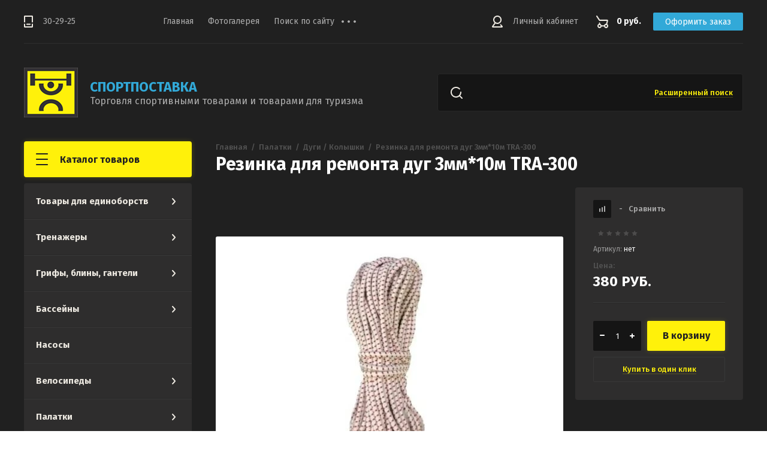

--- FILE ---
content_type: text/html; charset=utf-8
request_url: https://sport-biysk.ru/internet-magazin/product/rezinka-dlya-remonta-dug-3mm-10m-tra-300
body_size: 23763
content:

	<!doctype html>
<html lang="ru">
<head>
<meta charset="utf-8">
<meta name="robots" content="all"/>
<title>Резинка для ремонта дуг 3мм*10м TRA-300</title>
<meta name="description" content="Резинка для ремонта дуг 3мм*10м TRA-300">
<meta name="keywords" content="Резинка для ремонта дуг 3мм*10м TRA-300">
<meta name="SKYPE_TOOLBAR" content="SKYPE_TOOLBAR_PARSER_COMPATIBLE">
<meta name="viewport" content="width=device-width, initial-scale=1.0, maximum-scale=1.0, user-scalable=no">
<meta name="format-detection" content="telephone=no">
<meta http-equiv="x-rim-auto-match" content="none">

<link rel="stylesheet" href="/g/libs/jqueryui/datepicker/css/jquery-ui.css">
<link rel="stylesheet" href="/g/libs/lightgallery/v1.2.19/lightgallery.css">

<script src="/g/libs/jquery/1.10.2/jquery.min.js" charset="utf-8"></script>
<script src="/g/libs/jqueryui/datepicker/js/jquery-ui.min.js" charset="utf-8"></script>

	<link rel="stylesheet" href="/g/css/styles_articles_tpl.css">
<meta name="yandex-verification" content="8be641a42271a68b" />
<meta name="yandex-verification" content="8be641a42271a68b" />
<meta name="google-site-verification" content="uFauXS_6HE2UGQFE2fmB4tXkJ2ZEPcs56KTCyYH7KhE" />

            <!-- 46b9544ffa2e5e73c3c971fe2ede35a5 -->
            <script src='/shared/s3/js/lang/ru.js'></script>
            <script src='/shared/s3/js/common.min.js'></script>
        <link rel='stylesheet' type='text/css' href='/shared/s3/css/calendar.css' /><link rel="stylesheet" href="/g/libs/lightgallery-proxy-to-hs/lightgallery.proxy.to.hs.min.css" media="all" async>
<script src="/g/libs/lightgallery-proxy-to-hs/lightgallery.proxy.to.hs.stub.min.js"></script>
<script src="/g/libs/lightgallery-proxy-to-hs/lightgallery.proxy.to.hs.js" async></script>
<link rel="icon" href="/favicon.png" type="image/png">
	<link rel="apple-touch-icon" href="/thumb/2/LWXycLAsrYVHUeczKuvz_w/r/favicon.png">
	<link rel="apple-touch-icon" sizes="57x57" href="/thumb/2/cSiQoKjZkTMIo0ziQoXd3Q/57c57/favicon.png">
	<link rel="apple-touch-icon" sizes="60x60" href="/thumb/2/ADHYAP_QOPaTX7kCwZk1yQ/60c60/favicon.png">
	<link rel="apple-touch-icon" sizes="72x72" href="/thumb/2/NUeGOwT7ccqi0vKCk5c7CQ/72c72/favicon.png">
	<link rel="apple-touch-icon" sizes="76x76" href="/thumb/2/hXphuvuCGMlCNmPwtBK8JQ/76c76/favicon.png">
	<link rel="apple-touch-icon" sizes="114x114" href="/thumb/2/eu_DCr8HaH-4Fl9Q5T1Yug/114c114/favicon.png">
	<link rel="apple-touch-icon" sizes="120x120" href="/thumb/2/3MmgBXK7FEpfGfzqoDIQig/120c120/favicon.png">
	<link rel="apple-touch-icon" sizes="144x144" href="/thumb/2/j9LDtrtN_JRbLahuwp6tEA/144c144/favicon.png">
	<link rel="apple-touch-icon" sizes="152x152" href="/thumb/2/hJpSN6oEQd3e9064W7B_Jg/152c152/favicon.png">
	<link rel="apple-touch-icon" sizes="180x180" href="/thumb/2/f_vyPxiafrQ-f6zkloMaLQ/180c180/favicon.png">
	
	<meta name="msapplication-TileImage" content="/thumb/2/bmMZwZpxmRExzY98ed18Wg/c/favicon.png">
	<meta name="msapplication-square70x70logo" content="/thumb/2/u4ZCgXlIt0M0m6gZuZtRyQ/70c70/favicon.png">
	<meta name="msapplication-square150x150logo" content="/thumb/2/foNNC3kvbPYBac4AKEENng/150c150/favicon.png">
	<meta name="msapplication-wide310x150logo" content="/thumb/2/4xXaTyEaqfQGm4mLgRUUfg/310c150/favicon.png">
	<meta name="msapplication-square310x310logo" content="/thumb/2/rmdEXcb0zBLSx3J7TTuAiw/310c310/favicon.png">

<!--s3_require-->
<link rel="stylesheet" href="/g/basestyle/1.0.1/user/user.css" type="text/css"/>
<link rel="stylesheet" href="/g/basestyle/1.0.1/user/user.blue.css" type="text/css"/>
<script type="text/javascript" src="/g/basestyle/1.0.1/user/user.js" async></script>
<!--/s3_require-->
			
		
		
		
			<link rel="stylesheet" type="text/css" href="/g/shop2v2/default/css/theme.less.css">		
			<script type="text/javascript" src="/g/printme.js"></script>
		<script type="text/javascript" src="/g/shop2v2/default/js/tpl.js"></script>
		<script type="text/javascript" src="/g/shop2v2/default/js/baron.min.js"></script>
		
			<script type="text/javascript" src="/g/shop2v2/default/js/shop2.2.js"></script>
		
	<script type="text/javascript">shop2.init({"productRefs": [],"apiHash": {"getPromoProducts":"a92b7b6171d12b1c0e00e66f3203ab4f","getSearchMatches":"ef234b0001f8a629d832c7e6efa26a8b","getFolderCustomFields":"1a73cfda35372b31beab63aa69c075ad","getProductListItem":"69e851324e1a399f815662dcaa6a8e42","cartAddItem":"2211b4f58330743feabcc647eb7fe5c0","cartRemoveItem":"f0586e275936e2a62b9f6069e8d07124","cartUpdate":"5803aec6a845041de22cce75e30c854d","cartRemoveCoupon":"fb62ceb86e772ad52e76a8b8916e5e50","cartAddCoupon":"f9b2bd7b2640985b5f2372af07c055d9","deliveryCalc":"9d313651f53b220b6399d7bf49cf481e","printOrder":"ac646de7a5ebdc7b3b452889f78230f1","cancelOrder":"8d2f750c06593531cb8a939377799189","cancelOrderNotify":"c9d3c1a80058f46e8600bb5801b0e599","repeatOrder":"77e7bc48b03d36711f44db43568b9a75","paymentMethods":"7f00e175236c34b7c6f5da204e203661","compare":"17135e4c83e4eaae651506ea993ca401"},"hash": null,"verId": 301949,"mode": "product","step": "","uri": "/internet-magazin","IMAGES_DIR": "/d/","my": {"show_sections":true,"lazy_load_subpages":true,"gr_img_lazyload":true,"cart_image_width":150,"cart_image_height":150},"shop2_cart_order_payments": 1,"cf_margin_price_enabled": 0,"maps_yandex_key":"","maps_google_key":""});</script>

<link href="https://fonts.googleapis.com/css?family=Fira+Sans:400,500,600,700&amp;subset=cyrillic,cyrillic-ext,latin-ext" rel="stylesheet">
<link rel="stylesheet" href="/t/v167/images/css/theme.scss.css">

<script src="/g/libs/jquery-match-height/0.7.2/jquery.matchHeight.min.js" charset="utf-8"></script>
<script src="/g/libs/jquery-formstyler/1.7.4/jquery.formstyler.min.js" charset="utf-8"></script>
<script src="/g/libs/nouislider/7.0.10/jquery.nouislider.all.min.js" charset="utf-8"></script>
<script src="/g/libs/jquery-responsive-tabs/1.6.3/jquery.responsiveTabs.min.js"></script>
<script src="/g/libs/flexmenu/1.4.2/flexmenu.min.modern.js" charset="utf-8"></script>
<script src="/g/libs/lightgallery/v1.2.19/lightgallery.js" charset="utf-8"></script>
<script src="/g/libs/jquery-bgdsize/jquery.bgdsize.js" charset="utf-8"></script>
<script src="/g/libs/jquery-slick/1.6.0/slick.min.js" charset="utf-8"></script>
<script src="/g/libs/flexmenu/1.4.2/flexmenu.min.js" charset="utf-8"></script>
<script src="/g/libs/vanilla-lazyload/17.1.0/lazyload.min.js"></script>
<script src="/g/templates/shop2/2.82.2/js/uikit.min.js"></script>
<script src="/g/templates/shop2/2.82.2/js/grid.min.js"></script>

<script src="/g/templates/shop2/2.79.2/js/animit.js"></script>
<script src="/g/templates/shop2/2.79.2/js/waslide.js"></script>

<script src="/g/s3/lp/js/timer.js" charset="utf-8"></script>

<script src="/g/templates/shop2/2.93.2/js/s3.form.js" charset="utf-8"></script>
<script src="/t/images/js/shop_main2.js" charset="utf-8"></script>

    <link rel="stylesheet" href="/t/v167/images/theme12/theme.scss.css">

<link rel="stylesheet" href="/t/v167/images/css/site_addons.css">

<!--[if lt IE 10]>
<script src="/g/libs/ie9-svg-gradient/0.0.1/ie9-svg-gradient.min.js"></script>
<script src="/g/libs/jquery-placeholder/2.0.7/jquery.placeholder.min.js"></script>
<script src="/g/libs/jquery-textshadow/0.0.1/jquery.textshadow.min.js"></script>
<script src="/g/s3/misc/ie/0.0.1/ie.js"></script>
<![endif]-->
<!--[if lt IE 9]>
<script src="/g/libs/html5shiv/html5.js"></script>
<![endif]-->
</head>
<body>
	<div class="siteWrapper lazy">
		
				<div class="popupForm">
			<div class="popupForm__wrap">
				<span class="popupForm__close">&nbsp;</span>
				<div class="tpl-anketa" data-api-url="/-/x-api/v1/public/?method=form/postform&param[form_id]=27649102&param[tpl]=global:form-2.2.93.tpl" data-api-type="form">
		<div class="tpl-anketa-title">Обратная связь</div>		<form method="post" action="/" data-s3-anketa-id="27649102">
		<input type="hidden" name="form_id" value="27649102">
		<input type="hidden" name="tpl" value="global:form-2.2.93.tpl">
		<input type="hidden" name="placeholdered_fields" value="">
		<div class="form-fields-wrap">
											        <div class="tpl-field type-text">
		          <div class="field-title">Имя:</div>		          <div class="field-value">
		          			          				            	<input  type="text" size="30" maxlength="100" value="" name="d[0]" />
		            		            		          </div>
		        </div>
		        									        <div class="tpl-field type-text field-required">
		          <div class="field-title">Телефон: <span class="field-required-mark">*</span></div>		          <div class="field-value">
		          			          				            	<input required type="text" size="30" maxlength="100" value="" name="d[1]" />
		            		            		          </div>
		        </div>
		        						
										
			<div class="tpl-field tpl-field-button">
				<button type="submit" class="tpl-form-button"><span>Отправить</span></button>
			</div>
			<re-captcha data-captcha="recaptcha"
     data-name="captcha"
     data-sitekey="6LcNwrMcAAAAAOCVMf8ZlES6oZipbnEgI-K9C8ld"
     data-lang="ru"
     data-rsize="invisible"
     data-type="image"
     data-theme="light"></re-captcha></form>
				</div>
		
	</div>
			</div>
		</div>
		
		<header role="banner" class="siteHeader">
			<div class="siteHeader__mobileTop">
				<div class="mobileHeaderPanel">
					<div class="mobileHeaderPanel__left">
						<div class="mobileHeaderPanel__menuPopupBtn">&nbsp;</div>
						<div class="mobileHeaderPanel__foldersPopupBtn">Каталог товаров</div>
						<div class="foldersMobileWrapper">
							<div class="foldersMobileWrapper__inner"></div>
						</div>
					</div>
					<div class="mobileHeaderPanel__right">
						<div class="mobileHeaderPanel__cart">
							<a href="/internet-magazin/cart">0 руб.</a>
						</div>
					</div>
				</div>
			</div>
			<div class="siteHeader__top">

				<div class="siteHeader__top_left">
										<div class="headerPhones top">
						<div class="headerPhones__inner">
							
																								<div class="headerPhones__number"><a href="tel:30-29-25">30-29-25</a></div>
																						
							
							
						</div>
					</div>
										
					<div class="headerNavigation top">
						<div class="headerNavigation__mobileBtn">&nbsp;</div>
						<div class="headerNavigation__menuTopWrap">
														    <ul class="menu-default headerNavigation__menuTop">
							        							
							            							
							            							                <li class="has"><a href="/glavnaya1">Главная<span class="headerNavigation__arrow"></span></a>
							            							            							
							        							
							            							                							                        </li>
							                    							                							            							
							            							                <li class=""><a href="/fotogalereya">Фотогалерея</a>
							            							            							
							        							
							            							                							                        </li>
							                    							                							            							
							            							                <li class=""><a href="/search">Поиск по сайту</a>
							            							            							
							        							
							            							                							                        </li>
							                    							                							            							
							            							                <li class=""><a href="/mailus">Напишите нам</a>
							            							            							
							        							
							            							                							                        </li>
							                    							                							            							
							            							                <li class=""><a href="/sitemap">Карта сайта</a>
							            							            							
							        							
							            							                							                        </li>
							                    							                							            							
							            							                <li class=""><a href="/page3674">Оплата и доставка</a>
							            							            							
							        							
							            							                							                        </li>
							                    							                							            							
							            							                <li class=""><a href="/address">Наш адрес</a>
							            							            							
							        							        </li>
							    </ul>
							    													</div>
					</div>
				</div>

				<div class="siteHeader__top_right">
					<div class="headerCabinet">
												    <a href="/users" class="reg">Личный кабинет</a>
						    					</div>
					
					
	<div class="headerCart shop2-cart-preview">
		<span>0 руб.</span>
		<a href="/internet-magazin/cart">Оформить заказ</a>
	</div>
	<!-- Cart Preview -->

				</div>

			</div>
			<div class="siteHeader__bottom">
				<div class="siteHeader__bottom_left">
					<div class="headerSiteName">
												<div class="headerSiteName__logo">
																															<a href="https://sport-biysk.ru">
									<img src="/thumb/2/UL-9bctLOCdvBngze4VxQQ/90c90/d/logo_3.png" style="max-width: 90px" alt="" />
								</a>
													</div>
												<div class="headerSiteName__inner">
															<div class="headerSiteName__title">
																			<a href="https://sport-biysk.ru">
											СПОРТПОСТАВКА
										</a>
																	</div>
																						<div class="headerSiteName__desc">
																			<a href="https://sport-biysk.ru">
											Торговля спортивными товарами и товарами для туризма
										</a>
																	</div>
													</div>
					</div>
				</div>
				<div class="siteHeader__bottom_right">
					<div class="headerSearchBlock click">
						<div class="headerSearchBlock__in">
							<nav class="headerSearchBlock__search">
							    <form action="/internet-magazin/search" method="get">
									<span class="headerSearchBlock__placeholderText">Поиск по сайту, например <span>Iphone X</span></span>
								    <input type="submit" value="" />
								    <input name="s[name]" type="text" value=""/>
								<re-captcha data-captcha="recaptcha"
     data-name="captcha"
     data-sitekey="6LcNwrMcAAAAAOCVMf8ZlES6oZipbnEgI-K9C8ld"
     data-lang="ru"
     data-rsize="invisible"
     data-type="image"
     data-theme="light"></re-captcha></form>
							</nav>
							<span class="headerSearchBlock__searchPopupBtn"><span>Расширенный поиск</span></span>
						</div>
						
						<div class="shopSearch popup">
							<div class="shopSearch__inner">
									
	
<div class="shopSearch__container">
	<form action="/internet-magazin/search" enctype="multipart/form-data">
		<input type="hidden" name="sort_by" value=""/>
		
		<div class="shopSearch__rows rangeSliderWrapper">
							<div class="shopSearch__row">
					<div class="shopSearch__title">Цена (руб.):</div>
					<div class="shopSearch__body">
						<div class="shopSearch__priceWrap">
							<label><input name="s[price][min]" type="text" size="5" class="small low" value="0" /></label>
							<label><input name="s[price][max]" data-max="200000" type="text" size="5" class="small high" value="200000" /></label>
						</div>

						<div class="inputRangeSlider"></div>
					</div>
				</div>
			
							<div class="shopSearch__row">
					<label class="shopSearch__title" for="shop2-name">Название:</label>
					<div class="shopSearch__body">
						<input placeholder="Поиск по названию" type="text" name="s[name]" size="20" id="shop2-name" value="" />
					</div>
				</div>
			
							<div class="shopSearch__row">
					<label class="shopSearch__title" for="shop2-article">Артикул:</label>
					<div class="shopSearch__body">
						<input placeholder="Поиск по артикулу" type="text" name="s[article]" id="shop2-article" value="" />
					</div>
				</div>
			
							<div class="shopSearch__row">
					<label class="shopSearch__title" for="shop2-text">Текст:</label>
					<div class="shopSearch__body">
						<input placeholder="Поиск по тексту" type="text" name="search_text" size="20" id="shop2-text"  value="" />
					</div>
				</div>
			
			
							<div class="shopSearch__row">
					<div class="shopSearch__title">Выберите категорию:</div>
					<div class="shopSearch__body">
						<select name="s[folder_id]" id="s[folder_id]">
							<option value="">Все</option>
																																							<option value="155280606" >
										 Товары для единоборств
									</option>
																																<option value="155280806" >
										&raquo; Перчатки
									</option>
																																<option value="208120806" >
										&raquo;&raquo; Перчатки для бокса
									</option>
																																<option value="208218406" >
										&raquo;&raquo; Шингарты и снарядки
									</option>
																																<option value="155281006" >
										&raquo; Лапы, макивары
									</option>
																																<option value="155281206" >
										&raquo; Шлема
									</option>
																																<option value="155281606" >
										&raquo; Обувь для единоборств
									</option>
																																<option value="155281806" >
										&raquo; Мешки, груши
									</option>
																																<option value="155282006" >
										&raquo; Защита для единоборств 
									</option>
																																<option value="210339006" >
										&raquo; Бинты
									</option>
																																<option value="210431006" >
										&raquo; Форма
									</option>
																																<option value="210962309" >
										&raquo;&raquo; Кикбоксинг
									</option>
																																<option value="210962709" >
										&raquo;&raquo; Бокс
									</option>
																																<option value="210962909" >
										&raquo;&raquo; Карате, Дзюдо, РБ
									</option>
																																<option value="210963109" >
										&raquo;&raquo; Самбо и Борьба
									</option>
																																<option value="234220708" >
										&raquo; Капы
									</option>
																																<option value="155282406" >
										 Тренажеры
									</option>
																																<option value="155282606" >
										&raquo; Беговые дорожки
									</option>
																																<option value="155282806" >
										&raquo; Велотренажеры
									</option>
																																<option value="155283006" >
										&raquo; Эллиптические
									</option>
																																<option value="155283206" >
										&raquo; Силовые
									</option>
																																<option value="155283406" >
										&raquo; Прочие
									</option>
																																<option value="228166606" >
										&raquo; Детские
									</option>
																																<option value="155283606" >
										 Грифы, блины, гантели
									</option>
																																<option value="215113606" >
										&raquo; Гантели
									</option>
																																<option value="215113806" >
										&raquo; Гири
									</option>
																																<option value="215119006" >
										&raquo; Грифы
									</option>
																																<option value="215120606" >
										&raquo; Диски
									</option>
																																<option value="215123006" >
										&raquo; Стойки для гантелей,подставки для дисков
									</option>
																																<option value="155284006" >
										 Бассейны
									</option>
																																<option value="155284206" >
										&raquo; Каркасные
									</option>
																																<option value="155284406" >
										&raquo; Надувные
									</option>
																																<option value="155284606" >
										&raquo; Аксессуары, фильтры
									</option>
																																<option value="155284806" >
										&raquo; Тенты и Подложки
									</option>
																																<option value="155285006" >
										&raquo; Химия
									</option>
																																<option value="260124106" >
										&raquo; Надувные товары
									</option>
																																<option value="155285206" >
										 Насосы
									</option>
																																<option value="155286206" >
										 Велосипеды
									</option>
																																<option value="155288406" >
										&raquo; Велоаптечки, смазки
									</option>
																																<option value="155288606" >
										&raquo; Флягодержатель / Бутылочки
									</option>
																																<option value="233420606" >
										&raquo; Велосипеды
									</option>
																																<option value="233544406" >
										&raquo; Покрышки, камеры
									</option>
																																<option value="234611006" >
										&raquo; Запчасти
									</option>
																																<option value="234611206" >
										&raquo; Аксессуары
									</option>
																																<option value="234611406" >
										&raquo; Инструменты
									</option>
																																<option value="218407102" >
										&raquo; Перчатки велосипедные
									</option>
																																<option value="155289006" >
										 Палатки
									</option>
																																<option value="155289206" >
										&raquo; 2х - местные
									</option>
																																<option value="155289406" >
										&raquo; 3х - местные
									</option>
																																<option value="155289606" >
										&raquo; 4х - местные
									</option>
																																<option value="155289806" >
										&raquo; 5ти и более мест...
									</option>
																																<option value="155290006" >
										&raquo; Дуги / Колышки
									</option>
																																<option value="155290206" >
										&raquo; Шатры
									</option>
																																<option value="155290406" >
										&raquo; Тенты
									</option>
																																<option value="155290606" >
										 Туризм
									</option>
																																<option value="155290806" >
										&raquo; Спальные мешки
									</option>
																																<option value="155291006" >
										&raquo; Рюкзаки
									</option>
																																<option value="155291206" >
										&raquo; Матрацы, коврики
									</option>
																																<option value="208081406" >
										&raquo;&raquo; Матрас надувной
									</option>
																																<option value="210328806" >
										&raquo;&raquo; Коврики туристические
									</option>
																																<option value="155291406" >
										&raquo; Газовое оборудование 
									</option>
																																<option value="155291606" >
										&raquo; Бинокли
									</option>
																																<option value="155291806" >
										&raquo; Фонари
									</option>
																																<option value="155292006" >
										&raquo; Ножи
									</option>
																																<option value="155292206" >
										&raquo; Разное
									</option>
																																<option value="155292606" >
										 Посуда
									</option>
																																<option value="155292806" >
										&raquo; Барбекю, гриль 
									</option>
																																<option value="155293006" >
										&raquo; Термосы
									</option>
																																<option value="155293206" >
										&raquo; Пикниковые наборы посуда
									</option>
																																<option value="207290406" >
										&raquo; Котлы / Казаны / Треноги
									</option>
																																<option value="155293406" >
										 Кемпинговая мебель
									</option>
																																<option value="155293606" >
										&raquo; Столы
									</option>
																																<option value="155294006" >
										&raquo; раскладушки
									</option>
																																<option value="155294206" >
										&raquo; Кресла складные
									</option>
																																<option value="155294406" >
										&raquo; Табуреты складные
									</option>
																																<option value="155294806" >
										&raquo; Гамаки
									</option>
																																<option value="155295006" >
										&raquo; Зонты
									</option>
																																<option value="155295406" >
										&raquo; Качели
									</option>
																																<option value="155295606" >
										 Ролики
									</option>
																																<option value="207059606" >
										&raquo; Защита и шлемы
									</option>
																																<option value="207196606" >
										&raquo; Ролики
									</option>
																																<option value="155295806" >
										 Оружие пневматическое
									</option>
																																<option value="155296006" >
										&raquo; Пистолеты (Пневматические)
									</option>
																																<option value="155296206" >
										&raquo; Винтовки (Пневматические)
									</option>
																																<option value="155296406" >
										&raquo; Арбалеты
									</option>
																																<option value="211061806" >
										&raquo; Пули
									</option>
																																<option value="155298206" >
										 Фитнес
									</option>
																																<option value="155298406" >
										&raquo; Батуты
									</option>
																																<option value="155298606" >
										&raquo; Эспандеры
									</option>
																																<option value="155298806" >
										&raquo; Массажеры,тренажеры
									</option>
																																<option value="155299006" >
										&raquo; Мячи
									</option>
																																<option value="155299206" >
										&raquo; Суппорта,Наколенники
									</option>
																																<option value="155299406" >
										&raquo; Коврики
									</option>
																																<option value="155299806" >
										&raquo; Медицинбол
									</option>
																																<option value="155300006" >
										&raquo; Маты
									</option>
																																<option value="50266286" >
										&raquo; Одежда и пояса для похудения
									</option>
																																<option value="170590686" >
										&raquo; Обручи
									</option>
																																<option value="170724286" >
										&raquo; Скакалки
									</option>
																																<option value="171980086" >
										&raquo; Утяжелители
									</option>
																																<option value="155300206" >
										 Плавание
									</option>
																																<option value="155300406" >
										&raquo; Шапочки
									</option>
																																<option value="155300606" >
										&raquo; Ласты
									</option>
																																<option value="155300806" >
										&raquo; Маски,Очки,Трубки
									</option>
																																<option value="155301006" >
										&raquo; Акссесуары
									</option>
																																<option value="155301206" >
										&raquo; Сланцы
									</option>
																																<option value="130591102" >
										&raquo; Плавки, купальники
									</option>
																																<option value="185852905" >
										&raquo; SUP-доски
									</option>
																																<option value="155301406" >
										 Коньки, хоккей
									</option>
																																<option value="155301606" >
										&raquo; Хоккейные
									</option>
																																<option value="155301806" >
										&raquo; Фигурные,раздвижные
									</option>
																																<option value="155302006" >
										&raquo; Аксессуары
									</option>
																																<option value="224677006" >
										&raquo; Клюшки, шайбы
									</option>
																																<option value="224677406" >
										&raquo; Экипировка
									</option>
																																<option value="155302206" >
										 Лыжи, инвентарь
									</option>
																																<option value="155302406" >
										&raquo; Беговые
									</option>
																																<option value="220205206" >
										&raquo;&raquo; Палки, чехлы
									</option>
																																<option value="220205606" >
										&raquo;&raquo; Лыжи
									</option>
																																<option value="224820606" >
										&raquo;&raquo; Инвентарь
									</option>
																																<option value="155302606" >
										&raquo; Лыжные ботинки
									</option>
																																<option value="155304006" >
										 Рыбалка
									</option>
																																<option value="210874206" >
										&raquo; Сумки и ящики
									</option>
																																<option value="211334606" >
										&raquo; Обувь
									</option>
																																<option value="211686006" >
										&raquo; Катушки
									</option>
																																<option value="212633806" >
										&raquo; Удилище,спиннинги
									</option>
																																<option value="214065606" >
										&raquo; Блесны
									</option>
																																<option value="251346308" >
										&raquo; Лодки
									</option>
																																<option value="251349308" >
										&raquo; Моторы
									</option>
																																<option value="251354308" >
										&raquo; Спасательные и страховочные жилеты
									</option>
																																<option value="251410508" >
										&raquo; Разное
									</option>
																																<option value="155304606" >
										 Бильярд
									</option>
																																<option value="228449206" >
										&raquo; Бильярдные столы
									</option>
																																<option value="228449406" >
										&raquo; Аксессуары
									</option>
																																<option value="155304806" >
										 Мячи
									</option>
																																<option value="155305006" >
										&raquo; Футбольные
									</option>
																																<option value="155305206" >
										&raquo; Волейбольные
									</option>
																																<option value="155305406" >
										&raquo; Баскетбольные
									</option>
																																<option value="155305806" >
										&raquo; Аксессуары
									</option>
																																<option value="155306206" >
										 Наградная продукция
									</option>
																																<option value="155306406" >
										&raquo; Кубки
									</option>
																																<option value="155306606" >
										&raquo; Медали, эмблемы
									</option>
																																<option value="155306806" >
										&raquo; Фигуры, магниты
									</option>
																																<option value="155307006" >
										&raquo; Грамоты,зачетные книжки,значки
									</option>
																																<option value="33253509" >
										&raquo; Ленты
									</option>
																																<option value="155307206" >
										 Скейтборды, самокаты
									</option>
																																<option value="155308206" >
										 Одежда
									</option>
																																<option value="155308406" >
										&raquo; Спортивная одежда
									</option>
																																<option value="155308606" >
										&raquo; Термобелье
									</option>
																																<option value="155308806" >
										&raquo; Плащ ветровлагозащитный
									</option>
																																<option value="50117704" >
										&raquo; Бейсболки,кепки
									</option>
																																<option value="155309006" >
										 Обувь
									</option>
																																<option value="155309206" >
										&raquo; Треккинговая обувь
									</option>
																																<option value="156646504" >
										&raquo; Спортивная обувь
									</option>
																																<option value="155309606" >
										 Теннис, бадминтон
									</option>
																																<option value="155309806" >
										&raquo; Столы теннисные
									</option>
																																<option value="155310006" >
										&raquo; Ракетки, чехлы 
									</option>
																																<option value="155310406" >
										&raquo; Сетки
									</option>
																																<option value="155310606" >
										&raquo; Мячи
									</option>
																																<option value="155310806" >
										&raquo; Наборы для бадминтона
									</option>
																																<option value="155311006" >
										&raquo; Воланы
									</option>
																																<option value="156598006" >
										 Шведские стенки \ Турники \ Брусья
									</option>
																																<option value="218875606" >
										&raquo; Турники
									</option>
																																<option value="218875806" >
										&raquo; Шведские стенки
									</option>
																																<option value="156596406" >
										 Детские спортивные комплексы (ДСК)
									</option>
																																<option value="156597206" >
										&raquo; Карусель
									</option>
																																<option value="156597406" >
										&raquo; Непоседы
									</option>
																																<option value="155311806" >
										 Снегокаты,санки,бублики
									</option>
																																<option value="155312006" >
										&raquo; Снегокаты
									</option>
																																<option value="155312206" >
										&raquo; Санки
									</option>
																																<option value="155312406" >
										&raquo; Бублики,ледянки
									</option>
																																<option value="155312606" >
										&raquo; Акссесуары
									</option>
																																<option value="155312806" >
										 Настольные игры,дартс
									</option>
																																<option value="167550206" >
										 Горнолыжная экипировка
									</option>
																																<option value="167550806" >
										&raquo; Шлемы
									</option>
																																<option value="167551006" >
										&raquo; Очки,Маска
									</option>
																																<option value="222663006" >
										&raquo; Горные лыжи,палки
									</option>
																																<option value="222744006" >
										&raquo; Ботинки
									</option>
																																<option value="223060006" >
										&raquo; Аксессуары
									</option>
																																<option value="206778606" >
										 Спортивное питание
									</option>
																																<option value="206869006" >
										&raquo; Шейкеры и Бутылочки
									</option>
																																<option value="206869806" >
										&raquo; Рыбий жир и омега
									</option>
																																<option value="206870606" >
										&raquo; Аминокислоты
									</option>
																																<option value="206870806" >
										&raquo;&raquo; Аминокислотные компплексы
									</option>
																																<option value="206871006" >
										&raquo;&raquo; Аргинин
									</option>
																																<option value="206871206" >
										&raquo;&raquo; ВСАА
									</option>
																																<option value="206871406" >
										&raquo;&raquo; Глютамин
									</option>
																																<option value="206871606" >
										&raquo;&raquo; Другие аминокислоты
									</option>
																																<option value="206872206" >
										&raquo; Витамины и минералы
									</option>
																																<option value="206872406" >
										&raquo; Гейнеры
									</option>
																																<option value="206872606" >
										&raquo; Для суставов и связок
									</option>
																																<option value="206872806" >
										&raquo; Жиросжигатели
									</option>
																																<option value="206873606" >
										&raquo; Креатин
									</option>
																																<option value="206880006" >
										&raquo; L-карнитин
									</option>
																																<option value="206881006" >
										&raquo; Протеины
									</option>
																																<option value="206881206" >
										&raquo;&raquo; Многокомпонентные протеины
									</option>
																																<option value="206881606" >
										&raquo;&raquo; Сывороточные протеины
									</option>
																																<option value="206882606" >
										&raquo; Повышение тестостерона
									</option>
																																<option value="206882806" >
										&raquo; Спортивные напитки
									</option>
																																<option value="206883606" >
										&raquo; Специальные препараты
									</option>
																																<option value="206883806" >
										&raquo;&raquo; Предтренировочные комплексы
									</option>
																																<option value="208290206" >
										&raquo;&raquo; Специальные препараты
									</option>
																																<option value="206884006" >
										&raquo; Энергетики
									</option>
																																<option value="207289406" >
										 Скандинавские  и треккинговые палки
									</option>
																																<option value="210070206" >
										 Спортивные сумки
									</option>
																																<option value="235752206" >
										 Тяжелая атлетика
									</option>
																																<option value="241129406" >
										 Секундомеры, шагомеры,радиостанция
									</option>
																																<option value="370525006" >
										 Художественная гимнастика, танцы
									</option>
																																<option value="155305606" >
										 Прочие
									</option>
																					</select>
					</div>
				</div>

				<div id="shop2_search_custom_fields" class="shopSearch__row"></div>
			
						
							<div class="shopSearch__row">
					<div class="shopSearch__title">Производитель:</div>
					<div class="shopSearch__body">
						<select name="s[vendor_id]">
							<option value="">Все</option>          
															<option value="52342506" >ADIDAS</option>
															<option value="52347306" >ARAWAZA</option>
															<option value="52351906" >ARENA</option>
															<option value="52347506" >ATEMI</option>
															<option value="52352506" >BE FIRST</option>
															<option value="52347706" >BEST SPORT</option>
															<option value="52351306" >Best Way</option>
															<option value="52352706" >BOMBBAR</option>
															<option value="52352906" >BSN</option>
															<option value="52351506" >CANADIAN</option>
															<option value="52347906" >CLINCH</option>
															<option value="52353106" >CYBERMASS</option>
															<option value="52348106" >DANRHO</option>
															<option value="52356906" >DFC</option>
															<option value="52353306" >Dr.Hoffman</option>
															<option value="52348306" >EVERLAST</option>
															<option value="52348506" >FIAS</option>
															<option value="52350506" >FISCHER</option>
															<option value="52342306" >GREEN HILL</option>
															<option value="52357706" >GREEN LAND</option>
															<option value="52351106" >INTEX</option>
															<option value="52357506" >IRON BODY</option>
															<option value="52353506" >IRONMAN</option>
															<option value="52348906" >KWON</option>
															<option value="52349106" >LARSEN</option>
															<option value="52352306" >MAD WAVE</option>
															<option value="52350906" >MARLIN MOTORS</option>
															<option value="52347106" >MIKASA</option>
															<option value="52353706" >MUTANT</option>
															<option value="52353906" >MАXLER</option>
															<option value="52351706" >NOVA TOUR</option>
															<option value="52354106" >OPTIMUM NUTRITION</option>
															<option value="52354306" >OPTIMUM SYSTEM</option>
															<option value="52357106" >ORIGINAL FITTOOLS</option>
															<option value="52357306" >PROFI-FIT</option>
															<option value="52356106" >ROCKLAND</option>
															<option value="52354506" >SAN</option>
															<option value="52352106" >SKAT</option>
															<option value="52357906" >SOL</option>
															<option value="52346906" >SPALDING</option>
															<option value="52350706" >SPINE</option>
															<option value="52355906" >START LINE</option>
															<option value="52354706" >SYNTRAX</option>
															<option value="52342106" >TOP TEN</option>
															<option value="52346706" >TORRES</option>
															<option value="52350306" >TREK</option>
															<option value="52354906" >ULTIMATE</option>
															<option value="52355106" >UNIVERSAL NUTRITION</option>
															<option value="52356706" >UNIXFIT</option>
															<option value="52342706" >VENUM</option>
															<option value="52349306" >VIKING</option>
															<option value="52355306" >VP-LABORATORY</option>
															<option value="52355506" >XXI  POWER</option>
															<option value="52358306" >ZAGOROD</option>
															<option value="52355706" >Атлет Power</option>
															<option value="52349506" >КРЕПЫШ</option>
															<option value="52356306" >МЕБЕК</option>
															<option value="52350106" >РЭЙ-СПОРТ</option>
															<option value="52356506" >ТОНАР</option>
															<option value="52349706" >ТОП РАНК</option>
															<option value="52358106" >ТОТЕМ</option>
															<option value="52349906" >ЧЕБАК</option>
													</select>
					</div>
				</div>
			
											    <div class="shopSearch__row">
				        <div class="shopSearch__title">Новинка:</div>
				        <div class="shopSearch__body">
				            				            <select name="s[flags][2]">
					            <option value="">Все</option>
					            <option value="1">да</option>
					            <option value="0">нет</option>
					        </select>
				        </div>
				    </div>
		    												    <div class="shopSearch__row">
				        <div class="shopSearch__title">Спецпредложение:</div>
				        <div class="shopSearch__body">
				            				            <select name="s[flags][1]">
					            <option value="">Все</option>
					            <option value="1">да</option>
					            <option value="0">нет</option>
					        </select>
				        </div>
				    </div>
		    							
			

							<div class="shopSearch__row">
					<div class="shopSearch__title">Результатов на странице:</div>
					<div class="shopSearch__body">
						<select name="s[products_per_page]">
																														<option value="5">5</option>
																							<option value="20">20</option>
																							<option value="35">35</option>
																							<option value="50">50</option>
																							<option value="65">65</option>
																							<option value="80">80</option>
																							<option value="95">95</option>
													</select>
					</div>
				</div>
			
			<div class="shopSearch__row">
				<button type="submit" class="search-btn">Найти</button>
			</div>
		</div>
	<re-captcha data-captcha="recaptcha"
     data-name="captcha"
     data-sitekey="6LcNwrMcAAAAAOCVMf8ZlES6oZipbnEgI-K9C8ld"
     data-lang="ru"
     data-rsize="invisible"
     data-type="image"
     data-theme="light"></re-captcha></form>
</div><!-- Search Form -->							</div>
						</div>
					</div>
				</div>

			</div>
		</header> <!-- .siteHeader -->

		<div class="siteContainer">
			<div class="siteContainer__inner">
				<main role="main" class="siteMain">
					<div class="siteMain__left">
						<div class="siteLeftFolders left dropdown">
							<div class="siteLeftFolders__title">Каталог товаров</div>
							<div class="siteLeftFolders__leftFolders_wrap">
								
								<ul class="siteLeftFolders__leftFolders menu-default">
																	         								         								         								         								    								         								              								              								                   <li class="sublevel"><a class="hasArrow" href="/magazin/folder/592163401">Товары для единоборств<span class="siteLeftFolders__arrow"></span></a>
								              								         								         								         								         								    								         								              								                   								                        <ul>
								                            <li class="parentItem"><a href="/magazin/folder/592163401">Товары для единоборств</a></li>
								                    									              								              								                   <li class="sublevel"><a class="hasArrow" href="/magazin/folder/592163601">Перчатки<span class="siteLeftFolders__arrow"></span></a>
								              								         								         								         								         								    								         								              								                   								                        <ul>
								                            <li class="parentItem"><a href="/magazin/folder/592163601">Перчатки</a></li>
								                    									              								              								                   <li ><a href="/internet-magazin/folder/perchatki-dlya-boksa">Перчатки для бокса</a>
								              								         								         								         								         								    								         								              								                   								                        </li>
								                        								                   								              								              								                   <li ><a href="/internet-magazin/folder/shingardy">Шингарты и снарядки</a>
								              								         								         								         								         								    								         								              								                   								                        </li>
								                        								                             </ul></li>
								                        								                   								              								              								                   <li ><a href="/magazin/folder/592166001">Лапы, макивары</a>
								              								         								         								         								         								    								         								              								                   								                        </li>
								                        								                   								              								              								                   <li ><a href="/magazin/folder/592166201">Шлема</a>
								              								         								         								         								         								    								         								              								                   								                        </li>
								                        								                   								              								              								                   <li ><a href="/magazin/folder/592166601">Обувь для единоборств</a>
								              								         								         								         								         								    								         								              								                   								                        </li>
								                        								                   								              								              								                   <li ><a href="/magazin/folder/592167001">Мешки, груши</a>
								              								         								         								         								         								    								         								              								                   								                        </li>
								                        								                   								              								              								                   <li ><a href="/magazin/folder/592167401">Защита для единоборств </a>
								              								         								         								         								         								    								         								              								                   								                        </li>
								                        								                   								              								              								                   <li ><a href="/internet-magazin/folder/supporta-binty">Бинты</a>
								              								         								         								         								         								    								         								              								                   								                        </li>
								                        								                   								              								              								                   <li class="sublevel"><a class="hasArrow" href="/internet-magazin/folder/shorty">Форма<span class="siteLeftFolders__arrow"></span></a>
								              								         								         								         								         								    								         								              								                   								                        <ul>
								                            <li class="parentItem"><a href="/internet-magazin/folder/shorty">Форма</a></li>
								                    									              								              								                   <li ><a href="/internet-magazin/folder/kikboksing">Кикбоксинг</a>
								              								         								         								         								         								    								         								              								                   								                        </li>
								                        								                   								              								              								                   <li ><a href="/internet-magazin/folder/boks">Бокс</a>
								              								         								         								         								         								    								         								              								                   								                        </li>
								                        								                   								              								              								                   <li ><a href="/internet-magazin/folder/karate">Карате, Дзюдо, РБ</a>
								              								         								         								         								         								    								         								              								                   								                        </li>
								                        								                   								              								              								                   <li ><a href="/internet-magazin/folder/sambo">Самбо и Борьба</a>
								              								         								         								         								         								    								         								              								                   								                        </li>
								                        								                             </ul></li>
								                        								                   								              								              								                   <li ><a href="/internet-magazin/folder/kapy">Капы</a>
								              								         								         								         								         								    								         								              								                   								                        </li>
								                        								                             </ul></li>
								                        								                   								              								              								                   <li class="sublevel"><a class="hasArrow" href="/magazin/folder/592149801">Тренажеры<span class="siteLeftFolders__arrow"></span></a>
								              								         								         								         								         								    								         								              								                   								                        <ul>
								                            <li class="parentItem"><a href="/magazin/folder/592149801">Тренажеры</a></li>
								                    									              								              								                   <li ><a href="/magazin/folder/592150001">Беговые дорожки</a>
								              								         								         								         								         								    								         								              								                   								                        </li>
								                        								                   								              								              								                   <li ><a href="/magazin/folder/592150201">Велотренажеры</a>
								              								         								         								         								         								    								         								              								                   								                        </li>
								                        								                   								              								              								                   <li ><a href="/magazin/folder/592150401">Эллиптические</a>
								              								         								         								         								         								    								         								              								                   								                        </li>
								                        								                   								              								              								                   <li ><a href="/magazin/folder/592150601">Силовые</a>
								              								         								         								         								         								    								         								              								                   								                        </li>
								                        								                   								              								              								                   <li ><a href="/magazin/folder/592150801">Прочие</a>
								              								         								         								         								         								    								         								              								                   								                        </li>
								                        								                   								              								              								                   <li ><a href="/internet-magazin/folder/detskiye">Детские</a>
								              								         								         								         								         								    								         								              								                   								                        </li>
								                        								                             </ul></li>
								                        								                   								              								              								                   <li class="sublevel"><a class="hasArrow" href="/magazin/folder/592151001">Грифы, блины, гантели<span class="siteLeftFolders__arrow"></span></a>
								              								         								         								         								         								    								         								              								                   								                        <ul>
								                            <li class="parentItem"><a href="/magazin/folder/592151001">Грифы, блины, гантели</a></li>
								                    									              								              								                   <li ><a href="/internet-magazin/folder/ganteli">Гантели</a>
								              								         								         								         								         								    								         								              								                   								                        </li>
								                        								                   								              								              								                   <li ><a href="/internet-magazin/folder/girya">Гири</a>
								              								         								         								         								         								    								         								              								                   								                        </li>
								                        								                   								              								              								                   <li ><a href="/internet-magazin/folder/grify">Грифы</a>
								              								         								         								         								         								    								         								              								                   								                        </li>
								                        								                   								              								              								                   <li ><a href="/internet-magazin/folder/diski">Диски</a>
								              								         								         								         								         								    								         								              								                   								                        </li>
								                        								                   								              								              								                   <li ><a href="/internet-magazin/folder/stoyki-dlya-ganteley-podstavki-dlya-diskov">Стойки для гантелей,подставки для дисков</a>
								              								         								         								         								         								    								         								              								                   								                        </li>
								                        								                             </ul></li>
								                        								                   								              								              								                   <li class="sublevel"><a class="hasArrow" href="/magazin/folder/592169201">Бассейны<span class="siteLeftFolders__arrow"></span></a>
								              								         								         								         								         								    								         								              								                   								                        <ul>
								                            <li class="parentItem"><a href="/magazin/folder/592169201">Бассейны</a></li>
								                    									              								              								                   <li ><a href="/magazin/folder/592169401">Каркасные</a>
								              								         								         								         								         								    								         								              								                   								                        </li>
								                        								                   								              								              								                   <li ><a href="/magazin/folder/592169601">Надувные</a>
								              								         								         								         								         								    								         								              								                   								                        </li>
								                        								                   								              								              								                   <li ><a href="/magazin/folder/592169801">Аксессуары, фильтры</a>
								              								         								         								         								         								    								         								              								                   								                        </li>
								                        								                   								              								              								                   <li ><a href="/magazin/folder/36833406">Тенты и Подложки</a>
								              								         								         								         								         								    								         								              								                   								                        </li>
								                        								                   								              								              								                   <li ><a href="/magazin/folder/36833606">Химия</a>
								              								         								         								         								         								    								         								              								                   								                        </li>
								                        								                   								              								              								                   <li ><a href="/internet-magazin/folder/naduvnye-tovary">Надувные товары</a>
								              								         								         								         								         								    								         								              								                   								                        </li>
								                        								                             </ul></li>
								                        								                   								              								              								                   <li ><a href="/magazin/folder/38836006">Насосы</a>
								              								         								         								         								         								    								         								              								                   								                        </li>
								                        								                   								              								              								                   <li class="sublevel"><a class="hasArrow" href="/magazin/folder/44302606">Велосипеды<span class="siteLeftFolders__arrow"></span></a>
								              								         								         								         								         								    								         								              								                   								                        <ul>
								                            <li class="parentItem"><a href="/magazin/folder/44302606">Велосипеды</a></li>
								                    									              								              								                   <li ><a href="/magazin/folder/48071006">Велоаптечки, смазки</a>
								              								         								         								         								         								    								         								              								                   								                        </li>
								                        								                   								              								              								                   <li ><a href="/magazin/folder/48071406">Флягодержатель / Бутылочки</a>
								              								         								         								         								         								    								         								              								                   								                        </li>
								                        								                   								              								              								                   <li ><a href="/internet-magazin/folder/velosipedy">Велосипеды</a>
								              								         								         								         								         								    								         								              								                   								                        </li>
								                        								                   								              								              								                   <li ><a href="/internet-magazin/folder/pokryshki-kamery">Покрышки, камеры</a>
								              								         								         								         								         								    								         								              								                   								                        </li>
								                        								                   								              								              								                   <li ><a href="/internet-magazin/folder/zapchasti">Запчасти</a>
								              								         								         								         								         								    								         								              								                   								                        </li>
								                        								                   								              								              								                   <li ><a href="/internet-magazin/folder/aksessuary-7">Аксессуары</a>
								              								         								         								         								         								    								         								              								                   								                        </li>
								                        								                   								              								              								                   <li ><a href="/internet-magazin/folder/instrumenty">Инструменты</a>
								              								         								         								         								         								    								         								              								                   								                        </li>
								                        								                   								              								              								                   <li ><a href="/internet-magazin/folder/perchatki-velosipednye">Перчатки велосипедные</a>
								              								         								         								         								         								    								         								              								                   								                        </li>
								                        								                             </ul></li>
								                        								                   								              								              								                   <li class="sublevel"><a class="hasArrow" href="/magazin/folder/37662406">Палатки<span class="siteLeftFolders__arrow"></span></a>
								              								         								         								         								         								    								         								              								                   								                        <ul>
								                            <li class="parentItem"><a href="/magazin/folder/37662406">Палатки</a></li>
								                    									              								              								                   <li ><a href="/magazin/folder/37662806">2х - местные</a>
								              								         								         								         								         								    								         								              								                   								                        </li>
								                        								                   								              								              								                   <li ><a href="/magazin/folder/37663006">3х - местные</a>
								              								         								         								         								         								    								         								              								                   								                        </li>
								                        								                   								              								              								                   <li ><a href="/magazin/folder/37663206">4х - местные</a>
								              								         								         								         								         								    								         								              								                   								                        </li>
								                        								                   								              								              								                   <li ><a href="/magazin/folder/37663406">5ти и более мест...</a>
								              								         								         								         								         								    								         								              								                   								                        </li>
								                        								                   								              								              								                   <li ><a href="/magazin/folder/38100006">Дуги / Колышки</a>
								              								         								         								         								         								    								         								              								                   								                        </li>
								                        								                   								              								              								                   <li ><a href="/magazin/folder/38108206">Шатры</a>
								              								         								         								         								         								    								         								              								                   								                        </li>
								                        								                   								              								              								                   <li ><a href="/magazin/folder/38108406">Тенты</a>
								              								         								         								         								         								    								         								              								                   								                        </li>
								                        								                             </ul></li>
								                        								                   								              								              								                   <li class="sublevel"><a class="hasArrow" href="/magazin/folder/592154201">Туризм<span class="siteLeftFolders__arrow"></span></a>
								              								         								         								         								         								    								         								              								                   								                        <ul>
								                            <li class="parentItem"><a href="/magazin/folder/592154201">Туризм</a></li>
								                    									              								              								                   <li ><a href="/magazin/folder/592154801">Спальные мешки</a>
								              								         								         								         								         								    								         								              								                   								                        </li>
								                        								                   								              								              								                   <li ><a href="/magazin/folder/40741006">Рюкзаки</a>
								              								         								         								         								         								    								         								              								                   								                        </li>
								                        								                   								              								              								                   <li class="sublevel"><a class="hasArrow" href="/magazin/folder/592154601">Матрацы, коврики<span class="siteLeftFolders__arrow"></span></a>
								              								         								         								         								         								    								         								              								                   								                        <ul>
								                            <li class="parentItem"><a href="/magazin/folder/592154601">Матрацы, коврики</a></li>
								                    									              								              								                   <li ><a href="/internet-magazin/folder/matrats-naduvnoy">Матрас надувной</a>
								              								         								         								         								         								    								         								              								                   								                        </li>
								                        								                   								              								              								                   <li ><a href="/internet-magazin/folder/kovriki-turisticheskiye">Коврики туристические</a>
								              								         								         								         								         								    								         								              								                   								                        </li>
								                        								                             </ul></li>
								                        								                   								              								              								                   <li ><a href="/magazin/folder/592156001">Газовое оборудование </a>
								              								         								         								         								         								    								         								              								                   								                        </li>
								                        								                   								              								              								                   <li ><a href="/magazin/folder/592156401">Бинокли</a>
								              								         								         								         								         								    								         								              								                   								                        </li>
								                        								                   								              								              								                   <li ><a href="/magazin/folder/592156601">Фонари</a>
								              								         								         								         								         								    								         								              								                   								                        </li>
								                        								                   								              								              								                   <li ><a href="/magazin/folder/592156801">Ножи</a>
								              								         								         								         								         								    								         								              								                   								                        </li>
								                        								                   								              								              								                   <li ><a href="/magazin/folder/592157001">Разное</a>
								              								         								         								         								         								    								         								              								                   								                        </li>
								                        								                             </ul></li>
								                        								                   								              								              								                   <li class="sublevel"><a class="hasArrow" href="/magazin/folder/44141006">Посуда<span class="siteLeftFolders__arrow"></span></a>
								              								         								         								         								         								    								         								              								                   								                        <ul>
								                            <li class="parentItem"><a href="/magazin/folder/44141006">Посуда</a></li>
								                    									              								              								                   <li ><a href="/magazin/folder/592155601">Барбекю, гриль </a>
								              								         								         								         								         								    								         								              								                   								                        </li>
								                        								                   								              								              								                   <li ><a href="/magazin/folder/592156201">Термосы</a>
								              								         								         								         								         								    								         								              								                   								                        </li>
								                        								                   								              								              								                   <li ><a href="/magazin/folder/592155401">Пикниковые наборы посуда</a>
								              								         								         								         								         								    								         								              								                   								                        </li>
								                        								                   								              								              								                   <li ><a href="/internet-magazin/folder/kotelki-pokhodnyye">Котлы / Казаны / Треноги</a>
								              								         								         								         								         								    								         								              								                   								                        </li>
								                        								                             </ul></li>
								                        								                   								              								              								                   <li class="sublevel"><a class="hasArrow" href="/magazin/folder/44294406">Кемпинговая мебель<span class="siteLeftFolders__arrow"></span></a>
								              								         								         								         								         								    								         								              								                   								                        <ul>
								                            <li class="parentItem"><a href="/magazin/folder/44294406">Кемпинговая мебель</a></li>
								                    									              								              								                   <li ><a href="/magazin/folder/44294606">Столы</a>
								              								         								         								         								         								    								         								              								                   								                        </li>
								                        								                   								              								              								                   <li ><a href="/magazin/folder/44295006">раскладушки</a>
								              								         								         								         								         								    								         								              								                   								                        </li>
								                        								                   								              								              								                   <li ><a href="/magazin/folder/44295206">Кресла складные</a>
								              								         								         								         								         								    								         								              								                   								                        </li>
								                        								                   								              								              								                   <li ><a href="/magazin/folder/44295406">Табуреты складные</a>
								              								         								         								         								         								    								         								              								                   								                        </li>
								                        								                   								              								              								                   <li ><a href="/magazin/folder/44295806">Гамаки</a>
								              								         								         								         								         								    								         								              								                   								                        </li>
								                        								                   								              								              								                   <li ><a href="/magazin/folder/44296006">Зонты</a>
								              								         								         								         								         								    								         								              								                   								                        </li>
								                        								                   								              								              								                   <li ><a href="/magazin/folder/44296406">Качели</a>
								              								         								         								         								         								    								         								              								                   								                        </li>
								                        								                             </ul></li>
								                        								                   								              								              								                   <li class="sublevel"><a class="hasArrow" href="/magazin/folder/44499406">Ролики<span class="siteLeftFolders__arrow"></span></a>
								              								         								         								         								         								    								         								              								                   								                        <ul>
								                            <li class="parentItem"><a href="/magazin/folder/44499406">Ролики</a></li>
								                    									              								              								                   <li ><a href="/internet-magazin/folder/zashchita-i-shlemy">Защита и шлемы</a>
								              								         								         								         								         								    								         								              								                   								                        </li>
								                        								                   								              								              								                   <li ><a href="/internet-magazin/folder/roliki">Ролики</a>
								              								         								         								         								         								    								         								              								                   								                        </li>
								                        								                             </ul></li>
								                        								                   								              								              								                   <li class="sublevel"><a class="hasArrow" href="/magazin/folder/40037006">Оружие пневматическое<span class="siteLeftFolders__arrow"></span></a>
								              								         								         								         								         								    								         								              								                   								                        <ul>
								                            <li class="parentItem"><a href="/magazin/folder/40037006">Оружие пневматическое</a></li>
								                    									              								              								                   <li ><a href="/magazin/folder/40037206">Пистолеты (Пневматические)</a>
								              								         								         								         								         								    								         								              								                   								                        </li>
								                        								                   								              								              								                   <li ><a href="/magazin/folder/40037806">Винтовки (Пневматические)</a>
								              								         								         								         								         								    								         								              								                   								                        </li>
								                        								                   								              								              								                   <li ><a href="/magazin/folder/40037406">Арбалеты</a>
								              								         								         								         								         								    								         								              								                   								                        </li>
								                        								                   								              								              								                   <li ><a href="/internet-magazin/folder/puli">Пули</a>
								              								         								         								         								         								    								         								              								                   								                        </li>
								                        								                             </ul></li>
								                        								                   								              								              								                   <li class="sublevel"><a class="hasArrow" href="/magazin/folder/592160201">Фитнес<span class="siteLeftFolders__arrow"></span></a>
								              								         								         								         								         								    								         								              								                   								                        <ul>
								                            <li class="parentItem"><a href="/magazin/folder/592160201">Фитнес</a></li>
								                    									              								              								                   <li ><a href="/magazin/folder/592160401">Батуты</a>
								              								         								         								         								         								    								         								              								                   								                        </li>
								                        								                   								              								              								                   <li ><a href="/magazin/folder/592160601">Эспандеры</a>
								              								         								         								         								         								    								         								              								                   								                        </li>
								                        								                   								              								              								                   <li ><a href="/magazin/folder/592160801">Массажеры,тренажеры</a>
								              								         								         								         								         								    								         								              								                   								                        </li>
								                        								                   								              								              								                   <li ><a href="/magazin/folder/592161001">Мячи</a>
								              								         								         								         								         								    								         								              								                   								                        </li>
								                        								                   								              								              								                   <li ><a href="/magazin/folder/592161201">Суппорта,Наколенники</a>
								              								         								         								         								         								    								         								              								                   								                        </li>
								                        								                   								              								              								                   <li ><a href="/magazin/folder/592161401">Коврики</a>
								              								         								         								         								         								    								         								              								                   								                        </li>
								                        								                   								              								              								                   <li ><a href="/magazin/folder/592161801">Медицинбол</a>
								              								         								         								         								         								    								         								              								                   								                        </li>
								                        								                   								              								              								                   <li ><a href="/magazin/folder/44603206">Маты</a>
								              								         								         								         								         								    								         								              								                   								                        </li>
								                        								                   								              								              								                   <li ><a href="/internet-magazin/folder/odezhda-i-poyasa-dlya-pokhudeniya">Одежда и пояса для похудения</a>
								              								         								         								         								         								    								         								              								                   								                        </li>
								                        								                   								              								              								                   <li ><a href="/internet-magazin/folder/obruchi">Обручи</a>
								              								         								         								         								         								    								         								              								                   								                        </li>
								                        								                   								              								              								                   <li ><a href="/internet-magazin/folder/skakalki">Скакалки</a>
								              								         								         								         								         								    								         								              								                   								                        </li>
								                        								                   								              								              								                   <li ><a href="/internet-magazin/folder/utyazheliteli">Утяжелители</a>
								              								         								         								         								         								    								         								              								                   								                        </li>
								                        								                             </ul></li>
								                        								                   								              								              								                   <li class="sublevel"><a class="hasArrow" href="/magazin/folder/592162001">Плавание<span class="siteLeftFolders__arrow"></span></a>
								              								         								         								         								         								    								         								              								                   								                        <ul>
								                            <li class="parentItem"><a href="/magazin/folder/592162001">Плавание</a></li>
								                    									              								              								                   <li ><a href="/magazin/folder/592162201">Шапочки</a>
								              								         								         								         								         								    								         								              								                   								                        </li>
								                        								                   								              								              								                   <li ><a href="/magazin/folder/592162601">Ласты</a>
								              								         								         								         								         								    								         								              								                   								                        </li>
								                        								                   								              								              								                   <li ><a href="/magazin/folder/592162801">Маски,Очки,Трубки</a>
								              								         								         								         								         								    								         								              								                   								                        </li>
								                        								                   								              								              								                   <li ><a href="/magazin/folder/592163001">Акссесуары</a>
								              								         								         								         								         								    								         								              								                   								                        </li>
								                        								                   								              								              								                   <li ><a href="/magazin/folder/592163201">Сланцы</a>
								              								         								         								         								         								    								         								              								                   								                        </li>
								                        								                   								              								              								                   <li ><a href="/internet-magazin/folder/plavki-shorty">Плавки, купальники</a>
								              								         								         								         								         								    								         								              								                   								                        </li>
								                        								                   								              								              								                   <li ><a href="/internet-magazin/folder/sup-doski">SUP-доски</a>
								              								         								         								         								         								    								         								              								                   								                        </li>
								                        								                             </ul></li>
								                        								                   								              								              								                   <li class="sublevel"><a class="hasArrow" href="/magazin/folder/592157201">Коньки, хоккей<span class="siteLeftFolders__arrow"></span></a>
								              								         								         								         								         								    								         								              								                   								                        <ul>
								                            <li class="parentItem"><a href="/magazin/folder/592157201">Коньки, хоккей</a></li>
								                    									              								              								                   <li ><a href="/magazin/folder/592157401">Хоккейные</a>
								              								         								         								         								         								    								         								              								                   								                        </li>
								                        								                   								              								              								                   <li ><a href="/magazin/folder/592157601">Фигурные,раздвижные</a>
								              								         								         								         								         								    								         								              								                   								                        </li>
								                        								                   								              								              								                   <li ><a href="/magazin/folder/592160001">Аксессуары</a>
								              								         								         								         								         								    								         								              								                   								                        </li>
								                        								                   								              								              								                   <li ><a href="/internet-magazin/folder/klyushki-shayby">Клюшки, шайбы</a>
								              								         								         								         								         								    								         								              								                   								                        </li>
								                        								                   								              								              								                   <li ><a href="/internet-magazin/folder/ekipirovka">Экипировка</a>
								              								         								         								         								         								    								         								              								                   								                        </li>
								                        								                             </ul></li>
								                        								                   								              								              								                   <li class="sublevel"><a class="hasArrow" href="/magazin/folder/592151401">Лыжи, инвентарь<span class="siteLeftFolders__arrow"></span></a>
								              								         								         								         								         								    								         								              								                   								                        <ul>
								                            <li class="parentItem"><a href="/magazin/folder/592151401">Лыжи, инвентарь</a></li>
								                    									              								              								                   <li class="sublevel"><a class="hasArrow" href="/magazin/folder/592153801">Беговые<span class="siteLeftFolders__arrow"></span></a>
								              								         								         								         								         								    								         								              								                   								                        <ul>
								                            <li class="parentItem"><a href="/magazin/folder/592153801">Беговые</a></li>
								                    									              								              								                   <li ><a href="/internet-magazin/folder/palki">Палки, чехлы</a>
								              								         								         								         								         								    								         								              								                   								                        </li>
								                        								                   								              								              								                   <li ><a href="/internet-magazin/folder/lyzhi">Лыжи</a>
								              								         								         								         								         								    								         								              								                   								                        </li>
								                        								                   								              								              								                   <li ><a href="/internet-magazin/folder/inventar">Инвентарь</a>
								              								         								         								         								         								    								         								              								                   								                        </li>
								                        								                             </ul></li>
								                        								                   								              								              								                   <li ><a href="/magazin/folder/592154001">Лыжные ботинки</a>
								              								         								         								         								         								    								         								              								                   								                        </li>
								                        								                             </ul></li>
								                        								                   								              								              								                   <li class="sublevel"><a class="hasArrow" href="/magazin/folder/592170001">Рыбалка<span class="siteLeftFolders__arrow"></span></a>
								              								         								         								         								         								    								         								              								                   								                        <ul>
								                            <li class="parentItem"><a href="/magazin/folder/592170001">Рыбалка</a></li>
								                    									              								              								                   <li ><a href="/internet-magazin/folder/aksessuary-3">Сумки и ящики</a>
								              								         								         								         								         								    								         								              								                   								                        </li>
								                        								                   								              								              								                   <li ><a href="/internet-magazin/folder/sapogi">Обувь</a>
								              								         								         								         								         								    								         								              								                   								                        </li>
								                        								                   								              								              								                   <li ><a href="/internet-magazin/folder/katushki">Катушки</a>
								              								         								         								         								         								    								         								              								                   								                        </li>
								                        								                   								              								              								                   <li ><a href="/internet-magazin/folder/spinningi-teleskopicheskiye">Удилище,спиннинги</a>
								              								         								         								         								         								    								         								              								                   								                        </li>
								                        								                   								              								              								                   <li ><a href="/internet-magazin/folder/blesny">Блесны</a>
								              								         								         								         								         								    								         								              								                   								                        </li>
								                        								                   								              								              								                   <li ><a href="/internet-magazin/folder/lodki">Лодки</a>
								              								         								         								         								         								    								         								              								                   								                        </li>
								                        								                   								              								              								                   <li ><a href="/internet-magazin/folder/motory">Моторы</a>
								              								         								         								         								         								    								         								              								                   								                        </li>
								                        								                   								              								              								                   <li ><a href="/internet-magazin/folder/spasatelnye-i-strahovochnye-zhilety">Спасательные и страховочные жилеты</a>
								              								         								         								         								         								    								         								              								                   								                        </li>
								                        								                   								              								              								                   <li ><a href="/internet-magazin/folder/raznoe">Разное</a>
								              								         								         								         								         								    								         								              								                   								                        </li>
								                        								                             </ul></li>
								                        								                   								              								              								                   <li class="sublevel"><a class="hasArrow" href="/magazin/folder/40169406">Бильярд<span class="siteLeftFolders__arrow"></span></a>
								              								         								         								         								         								    								         								              								                   								                        <ul>
								                            <li class="parentItem"><a href="/magazin/folder/40169406">Бильярд</a></li>
								                    									              								              								                   <li ><a href="/internet-magazin/folder/bilyardnyye-stoly">Бильярдные столы</a>
								              								         								         								         								         								    								         								              								                   								                        </li>
								                        								                   								              								              								                   <li ><a href="/internet-magazin/folder/aksessuary-6">Аксессуары</a>
								              								         								         								         								         								    								         								              								                   								                        </li>
								                        								                             </ul></li>
								                        								                   								              								              								                   <li class="sublevel"><a class="hasArrow" href="/magazin/folder/592170401">Мячи<span class="siteLeftFolders__arrow"></span></a>
								              								         								         								         								         								    								         								              								                   								                        <ul>
								                            <li class="parentItem"><a href="/magazin/folder/592170401">Мячи</a></li>
								                    									              								              								                   <li ><a href="/magazin/folder/592170601">Футбольные</a>
								              								         								         								         								         								    								         								              								                   								                        </li>
								                        								                   								              								              								                   <li ><a href="/magazin/folder/592170801">Волейбольные</a>
								              								         								         								         								         								    								         								              								                   								                        </li>
								                        								                   								              								              								                   <li ><a href="/magazin/folder/592171001">Баскетбольные</a>
								              								         								         								         								         								    								         								              								                   								                        </li>
								                        								                   								              								              								                   <li ><a href="/magazin/folder/592171401">Аксессуары</a>
								              								         								         								         								         								    								         								              								                   								                        </li>
								                        								                             </ul></li>
								                        								                   								              								              								                   <li class="sublevel"><a class="hasArrow" href="/magazin/folder/592177201">Наградная продукция<span class="siteLeftFolders__arrow"></span></a>
								              								         								         								         								         								    								         								              								                   								                        <ul>
								                            <li class="parentItem"><a href="/magazin/folder/592177201">Наградная продукция</a></li>
								                    									              								              								                   <li ><a href="/magazin/folder/40240806">Кубки</a>
								              								         								         								         								         								    								         								              								                   								                        </li>
								                        								                   								              								              								                   <li ><a href="/magazin/folder/40241006">Медали, эмблемы</a>
								              								         								         								         								         								    								         								              								                   								                        </li>
								                        								                   								              								              								                   <li ><a href="/magazin/folder/40241206">Фигуры, магниты</a>
								              								         								         								         								         								    								         								              								                   								                        </li>
								                        								                   								              								              								                   <li ><a href="/magazin/folder/40241406">Грамоты,зачетные книжки,значки</a>
								              								         								         								         								         								    								         								              								                   								                        </li>
								                        								                   								              								              								                   <li ><a href="/internet-magazin/folder/lenty">Ленты</a>
								              								         								         								         								         								    								         								              								                   								                        </li>
								                        								                             </ul></li>
								                        								                   								              								              								                   <li ><a href="/magazin/folder/592171601">Скейтборды, самокаты</a>
								              								         								         								         								         								    								         								              								                   								                        </li>
								                        								                   								              								              								                   <li class="sublevel"><a class="hasArrow" href="/magazin/folder/592172801">Одежда<span class="siteLeftFolders__arrow"></span></a>
								              								         								         								         								         								    								         								              								                   								                        <ul>
								                            <li class="parentItem"><a href="/magazin/folder/592172801">Одежда</a></li>
								                    									              								              								                   <li ><a href="/magazin/folder/592173001">Спортивная одежда</a>
								              								         								         								         								         								    								         								              								                   								                        </li>
								                        								                   								              								              								                   <li ><a href="/magazin/folder/592173201">Термобелье</a>
								              								         								         								         								         								    								         								              								                   								                        </li>
								                        								                   								              								              								                   <li ><a href="/magazin/folder/592173401">Плащ ветровлагозащитный</a>
								              								         								         								         								         								    								         								              								                   								                        </li>
								                        								                   								              								              								                   <li ><a href="/internet-magazin/folder/bejsbolki-kepki">Бейсболки,кепки</a>
								              								         								         								         								         								    								         								              								                   								                        </li>
								                        								                             </ul></li>
								                        								                   								              								              								                   <li class="sublevel"><a class="hasArrow" href="/magazin/folder/592173601">Обувь<span class="siteLeftFolders__arrow"></span></a>
								              								         								         								         								         								    								         								              								                   								                        <ul>
								                            <li class="parentItem"><a href="/magazin/folder/592173601">Обувь</a></li>
								                    									              								              								                   <li ><a href="/magazin/folder/592173801">Треккинговая обувь</a>
								              								         								         								         								         								    								         								              								                   								                        </li>
								                        								                   								              								              								                   <li ><a href="/internet-magazin/folder/sportivnaya-obuv">Спортивная обувь</a>
								              								         								         								         								         								    								         								              								                   								                        </li>
								                        								                             </ul></li>
								                        								                   								              								              								                   <li class="sublevel"><a class="hasArrow" href="/magazin/folder/592174201">Теннис, бадминтон<span class="siteLeftFolders__arrow"></span></a>
								              								         								         								         								         								    								         								              								                   								                        <ul>
								                            <li class="parentItem"><a href="/magazin/folder/592174201">Теннис, бадминтон</a></li>
								                    									              								              								                   <li ><a href="/magazin/folder/592174401">Столы теннисные</a>
								              								         								         								         								         								    								         								              								                   								                        </li>
								                        								                   								              								              								                   <li ><a href="/magazin/folder/592174601">Ракетки, чехлы </a>
								              								         								         								         								         								    								         								              								                   								                        </li>
								                        								                   								              								              								                   <li ><a href="/magazin/folder/592175001">Сетки</a>
								              								         								         								         								         								    								         								              								                   								                        </li>
								                        								                   								              								              								                   <li ><a href="/magazin/folder/592175201">Мячи</a>
								              								         								         								         								         								    								         								              								                   								                        </li>
								                        								                   								              								              								                   <li ><a href="/magazin/folder/592175401">Наборы для бадминтона</a>
								              								         								         								         								         								    								         								              								                   								                        </li>
								                        								                   								              								              								                   <li ><a href="/magazin/folder/592175601">Воланы</a>
								              								         								         								         								         								    								         								              								                   								                        </li>
								                        								                             </ul></li>
								                        								                   								              								              								                   <li class="sublevel"><a class="hasArrow" href="/internet-magazin/folder/shvedskiye-stenki-turniki-brusya">Шведские стенки \ Турники \ Брусья<span class="siteLeftFolders__arrow"></span></a>
								              								         								         								         								         								    								         								              								                   								                        <ul>
								                            <li class="parentItem"><a href="/internet-magazin/folder/shvedskiye-stenki-turniki-brusya">Шведские стенки \ Турники \ Брусья</a></li>
								                    									              								              								                   <li ><a href="/internet-magazin/folder/turniki">Турники</a>
								              								         								         								         								         								    								         								              								                   								                        </li>
								                        								                   								              								              								                   <li ><a href="/internet-magazin/folder/shvedskiye-stenki">Шведские стенки</a>
								              								         								         								         								         								    								         								              								                   								                        </li>
								                        								                             </ul></li>
								                        								                   								              								              								                   <li class="sublevel"><a class="hasArrow" href="/internet-magazin/folder/detskiye-sportivnyye-kompleksy">Детские спортивные комплексы (ДСК)<span class="siteLeftFolders__arrow"></span></a>
								              								         								         								         								         								    								         								              								                   								                        <ul>
								                            <li class="parentItem"><a href="/internet-magazin/folder/detskiye-sportivnyye-kompleksy">Детские спортивные комплексы (ДСК)</a></li>
								                    									              								              								                   <li ><a href="/internet-magazin/folder/karusel-1">Карусель</a>
								              								         								         								         								         								    								         								              								                   								                        </li>
								                        								                   								              								              								                   <li ><a href="/internet-magazin/folder/neposedy-1">Непоседы</a>
								              								         								         								         								         								    								         								              								                   								                        </li>
								                        								                             </ul></li>
								                        								                   								              								              								                   <li class="sublevel"><a class="hasArrow" href="/magazin/folder/592176801">Снегокаты,санки,бублики<span class="siteLeftFolders__arrow"></span></a>
								              								         								         								         								         								    								         								              								                   								                        <ul>
								                            <li class="parentItem"><a href="/magazin/folder/592176801">Снегокаты,санки,бублики</a></li>
								                    									              								              								                   <li ><a href="/magazin/folder/44599206">Снегокаты</a>
								              								         								         								         								         								    								         								              								                   								                        </li>
								                        								                   								              								              								                   <li ><a href="/magazin/folder/44599406">Санки</a>
								              								         								         								         								         								    								         								              								                   								                        </li>
								                        								                   								              								              								                   <li ><a href="/magazin/folder/44918606">Бублики,ледянки</a>
								              								         								         								         								         								    								         								              								                   								                        </li>
								                        								                   								              								              								                   <li ><a href="/magazin/folder/46910406">Акссесуары</a>
								              								         								         								         								         								    								         								              								                   								                        </li>
								                        								                             </ul></li>
								                        								                   								              								              								                   <li ><a href="/magazin/folder/44599006">Настольные игры,дартс</a>
								              								         								         								         								         								    								         								              								                   								                        </li>
								                        								                   								              								              								                   <li class="sublevel"><a class="hasArrow" href="/internet-magazin/folder/gornolyzhnyye-i-snoubordicheskiye-shlemy">Горнолыжная экипировка<span class="siteLeftFolders__arrow"></span></a>
								              								         								         								         								         								    								         								              								                   								                        <ul>
								                            <li class="parentItem"><a href="/internet-magazin/folder/gornolyzhnyye-i-snoubordicheskiye-shlemy">Горнолыжная экипировка</a></li>
								                    									              								              								                   <li ><a href="/internet-magazin/folder/shlemy">Шлемы</a>
								              								         								         								         								         								    								         								              								                   								                        </li>
								                        								                   								              								              								                   <li ><a href="/internet-magazin/folder/ochki">Очки,Маска</a>
								              								         								         								         								         								    								         								              								                   								                        </li>
								                        								                   								              								              								                   <li ><a href="/internet-magazin/folder/gornyye-lyzhi">Горные лыжи,палки</a>
								              								         								         								         								         								    								         								              								                   								                        </li>
								                        								                   								              								              								                   <li ><a href="/internet-magazin/folder/botinki">Ботинки</a>
								              								         								         								         								         								    								         								              								                   								                        </li>
								                        								                   								              								              								                   <li ><a href="/internet-magazin/folder/aksessuary-4">Аксессуары</a>
								              								         								         								         								         								    								         								              								                   								                        </li>
								                        								                             </ul></li>
								                        								                   								              								              								                   <li class="sublevel"><a class="hasArrow" href="/internet-magazin/folder/sportivnoye-pitaniye">Спортивное питание<span class="siteLeftFolders__arrow"></span></a>
								              								         								         								         								         								    								         								              								                   								                        <ul>
								                            <li class="parentItem"><a href="/internet-magazin/folder/sportivnoye-pitaniye">Спортивное питание</a></li>
								                    									              								              								                   <li ><a href="/internet-magazin/folder/aksessuary">Шейкеры и Бутылочки</a>
								              								         								         								         								         								    								         								              								                   								                        </li>
								                        								                   								              								              								                   <li ><a href="/internet-magazin/folder/aktivnoye-dolgoletiye">Рыбий жир и омега</a>
								              								         								         								         								         								    								         								              								                   								                        </li>
								                        								                   								              								              								                   <li class="sublevel"><a class="hasArrow" href="/internet-magazin/folder/aminokisloty">Аминокислоты<span class="siteLeftFolders__arrow"></span></a>
								              								         								         								         								         								    								         								              								                   								                        <ul>
								                            <li class="parentItem"><a href="/internet-magazin/folder/aminokisloty">Аминокислоты</a></li>
								                    									              								              								                   <li ><a href="/internet-magazin/folder/aminokislotnyye-komppleksy">Аминокислотные компплексы</a>
								              								         								         								         								         								    								         								              								                   								                        </li>
								                        								                   								              								              								                   <li ><a href="/internet-magazin/folder/arginin">Аргинин</a>
								              								         								         								         								         								    								         								              								                   								                        </li>
								                        								                   								              								              								                   <li ><a href="/internet-magazin/folder/vsaa">ВСАА</a>
								              								         								         								         								         								    								         								              								                   								                        </li>
								                        								                   								              								              								                   <li ><a href="/internet-magazin/folder/glyutamin">Глютамин</a>
								              								         								         								         								         								    								         								              								                   								                        </li>
								                        								                   								              								              								                   <li ><a href="/internet-magazin/folder/drugiye-aminokisloty">Другие аминокислоты</a>
								              								         								         								         								         								    								         								              								                   								                        </li>
								                        								                             </ul></li>
								                        								                   								              								              								                   <li ><a href="/internet-magazin/folder/vitaminy-i-mineraly">Витамины и минералы</a>
								              								         								         								         								         								    								         								              								                   								                        </li>
								                        								                   								              								              								                   <li ><a href="/internet-magazin/folder/geynery">Гейнеры</a>
								              								         								         								         								         								    								         								              								                   								                        </li>
								                        								                   								              								              								                   <li ><a href="/internet-magazin/folder/dlya-sustavov-i-svyazok">Для суставов и связок</a>
								              								         								         								         								         								    								         								              								                   								                        </li>
								                        								                   								              								              								                   <li ><a href="/internet-magazin/folder/zhiroszhigateli">Жиросжигатели</a>
								              								         								         								         								         								    								         								              								                   								                        </li>
								                        								                   								              								              								                   <li ><a href="/internet-magazin/folder/kreatin">Креатин</a>
								              								         								         								         								         								    								         								              								                   								                        </li>
								                        								                   								              								              								                   <li ><a href="/internet-magazin/folder/l-karnitin">L-карнитин</a>
								              								         								         								         								         								    								         								              								                   								                        </li>
								                        								                   								              								              								                   <li class="sublevel"><a class="hasArrow" href="/internet-magazin/folder/proteiny">Протеины<span class="siteLeftFolders__arrow"></span></a>
								              								         								         								         								         								    								         								              								                   								                        <ul>
								                            <li class="parentItem"><a href="/internet-magazin/folder/proteiny">Протеины</a></li>
								                    									              								              								                   <li ><a href="/internet-magazin/folder/mnogokomponentnyye-proteiny">Многокомпонентные протеины</a>
								              								         								         								         								         								    								         								              								                   								                        </li>
								                        								                   								              								              								                   <li ><a href="/internet-magazin/folder/syvorotochnyye-proteiny">Сывороточные протеины</a>
								              								         								         								         								         								    								         								              								                   								                        </li>
								                        								                             </ul></li>
								                        								                   								              								              								                   <li ><a href="/internet-magazin/folder/povysheniye-testosterona">Повышение тестостерона</a>
								              								         								         								         								         								    								         								              								                   								                        </li>
								                        								                   								              								              								                   <li ><a href="/internet-magazin/folder/sportivnyye-napitki">Спортивные напитки</a>
								              								         								         								         								         								    								         								              								                   								                        </li>
								                        								                   								              								              								                   <li class="sublevel"><a class="hasArrow" href="/internet-magazin/folder/spetsialnyye-preparaty">Специальные препараты<span class="siteLeftFolders__arrow"></span></a>
								              								         								         								         								         								    								         								              								                   								                        <ul>
								                            <li class="parentItem"><a href="/internet-magazin/folder/spetsialnyye-preparaty">Специальные препараты</a></li>
								                    									              								              								                   <li ><a href="/internet-magazin/folder/predtrenirovochnyye-kompleksy">Предтренировочные комплексы</a>
								              								         								         								         								         								    								         								              								                   								                        </li>
								                        								                   								              								              								                   <li ><a href="/internet-magazin/folder/spetsialnyye-preparaty-1">Специальные препараты</a>
								              								         								         								         								         								    								         								              								                   								                        </li>
								                        								                             </ul></li>
								                        								                   								              								              								                   <li ><a href="/internet-magazin/folder/energetiki">Энергетики</a>
								              								         								         								         								         								    								         								              								                   								                        </li>
								                        								                             </ul></li>
								                        								                   								              								              								                   <li ><a href="/internet-magazin/folder/skandinavskiye-i-treningovyye">Скандинавские  и треккинговые палки</a>
								              								         								         								         								         								    								         								              								                   								                        </li>
								                        								                   								              								              								                   <li ><a href="/internet-magazin/folder/sportivnyye-sumki">Спортивные сумки</a>
								              								         								         								         								         								    								         								              								                   								                        </li>
								                        								                   								              								              								                   <li ><a href="/internet-magazin/folder/tyazhelaya-atletika">Тяжелая атлетика</a>
								              								         								         								         								         								    								         								              								                   								                        </li>
								                        								                   								              								              								                   <li ><a href="/internet-magazin/folder/sekundomery-shagomery">Секундомеры, шагомеры,радиостанция</a>
								              								         								         								         								         								    								         								              								                   								                        </li>
								                        								                   								              								              								                   <li ><a href="/internet-magazin/folder/khudozhestvennaya-gimnastika">Художественная гимнастика, танцы</a>
								              								         								         								         								         								    								         								              								                   								                        </li>
								                        								                             </ul></li>
								                        								                   								              								              								                   <li ><a href="/magazin/folder/592171201">Прочие</a>
								              								         								         								         								         								    								    								    </li>
								</ul>

							</div>
						</div>
						
						
					</div>

					<div class="siteMain__right">
						
												
						
						<div class="contentBlock">
															<div class="site-path-wrap">
									<a href="/" class="path-main">Главная</a>
									<span class="path-dotts">&nbsp;</span>
									
<div class="site-path" data-url="/"><a href="/"><span>Главная</span></a>  /  <a href="/magazin/folder/37662406"><span>Палатки</span></a>  /  <a href="/magazin/folder/38100006"><span>Дуги / Колышки</span></a>  /  <span>Резинка для ремонта дуг 3мм*10м TRA-300</span></div>								</div>
													
							<h1>Резинка для ремонта дуг 3мм*10м TRA-300</h1>	
	<div class="shop2-cookies-disabled shop2-warning hide"></div>
	
	
	
		
							
			
							
			
							
			
		
					

<div class="product-block">
	
	<div class="product-block__left">

		<div class="product-block__slider">
			<div class="product-block__slider_inner">
				<div class="product-block__slider_item">
					<div class="product-block__slider_image">
												<a href="/d/76714_1.jpg">
							<img src="/thumb/2/WQtvTuS7LBvKc2X7mEDO9Q/580r580/d/76714_1.jpg" alt="Резинка для ремонта дуг 3мм*10м TRA-300" title="Резинка для ремонта дуг 3мм*10м TRA-300" />
						</a>
											</div>
				</div>
							</div>
					</div>

	</div>

	<div class="product-block__right">
		<form
			method="post"
			action="/internet-magazin?mode=cart&amp;action=add"
			accept-charset="utf-8"
			class="shop2-product">

		<input type="hidden" name="kind_id" value="781047109"/>
		<input type="hidden" name="product_id" value="659875309"/>
		<input type="hidden" name="meta" value='null'/>
						
			<div class="product-block__options">
				
			<div class="product-compare">
			<label>
				<input type="checkbox" value="781047109" autocomplete="off" />
				<ins>-</ins>Сравнить
			</label>
		</div>
		
					
	
	<div class="tpl-rating-block">Рейтинг:<div class="tpl-stars"><div class="tpl-rating" style="width: 0%;"></div></div>(0 голосов)</div>

					
	
					
	
	
					<div class="shop2-product-article"><span>Артикул:</span> нет</div>
	
		
									<div class="product-block__price">
						<div class="product-block__price_title">Цена:</div>
							<div class="price-current">
		<strong>380</strong> руб.			</div>
							
					</div>
					
				
 
		
		
	
	
	
									<div class="product-block__buttons">
						

	<div class="product-amount">
					<div class="amount-title">Количество:</div>
							<div class="shop2-product-amount">
				<button type="button" class="amount-minus">&#8722;</button><input type="text" name="amount" maxlength="4" value="1" data-min="1" data-multiplicity="0"/><button type="button" class="amount-plus">&#43;</button>
			</div>
						</div>

						
			<button class="shop-product-button type-3 buy" type="submit">
			<span>В корзину</span>
		</button>
	

<input type="hidden" value="Резинка для ремонта дуг 3мм*10м TRA-300" name="product_name" />
<input type="hidden" value="https://sport-biysk.ru/internet-magazin/product/rezinka-dlya-remonta-dug-3mm-10m-tra-300" name="product_link" />					</div>
								
									<div class="one-click-popup-btn"><span>Купить в один клик</span></div>
					<div class="card-form">
						<div class="card-form__inner">
							<div class="tpl-anketa" data-api-url="/-/x-api/v1/public/?method=form/postform&param[form_id]=27649302&param[tpl]=global:form-2.2.93.tpl" data-api-type="form">
		<div class="tpl-anketa-title">Купить в один клик</div>		<form method="post" action="/" data-s3-anketa-id="27649302">
		<input type="hidden" name="form_id" value="27649302">
		<input type="hidden" name="tpl" value="global:form-2.2.93.tpl">
		<input type="hidden" name="placeholdered_fields" value="">
		<div class="form-fields-wrap">
											        <div class="tpl-field type-text field-required">
		          <div class="field-title">Ваш телефон:: <span class="field-required-mark">*</span></div>		          <div class="field-value">
		          			          				            	<input required type="text" size="30" maxlength="100" value="" name="d[0]" />
		            		            		          </div>
		        </div>
		        									        <div class="tpl-field type-hidden">
		          <div class="field-title">IP-адрес заказчика:</div>		          <div class="field-value">
		          			            	<input  type="hidden" name="d[1]" value="18.227.48.247">
		            		            		          </div>
		        </div>
		        									        <div class="tpl-field type-hidden">
		          <div class="field-title">Название товара:</div>		          <div class="field-value">
		          			            	<input class="productName" type="hidden" name="d[2]" value="">
		            		            		          </div>
		        </div>
		        									        <div class="tpl-field type-hidden">
		          <div class="field-title">Ссылка на страницу товара:</div>		          <div class="field-value">
		          			            	<input class="productLink" type="hidden" name="d[3]" value="">
		            		            		          </div>
		        </div>
		        						
										
			<div class="tpl-field tpl-field-button">
				<button type="submit" class="tpl-form-button"><span>Готово</span></button>
			</div>
			<re-captcha data-captcha="recaptcha"
     data-name="captcha"
     data-sitekey="6LcNwrMcAAAAAOCVMf8ZlES6oZipbnEgI-K9C8ld"
     data-lang="ru"
     data-rsize="invisible"
     data-type="image"
     data-theme="light"></re-captcha></form>
				</div>
		
	</div>
						</div>
					</div>
							</div>
	
			
		<re-captcha data-captcha="recaptcha"
     data-name="captcha"
     data-sitekey="6LcNwrMcAAAAAOCVMf8ZlES6oZipbnEgI-K9C8ld"
     data-lang="ru"
     data-rsize="invisible"
     data-type="image"
     data-theme="light"></re-captcha></form><!-- Product -->
	</div>
</div>

	



	<div id="product-tabs" class="shop-product-data">
					<ul class="shop-product-data__tabs">
				<li class="active-tab"><a href="#shop2-tabs-2">Описание</a></li><li ><a href="#shop2-tabs-01"><span>Отзывы</span></a></li>
			</ul>

						<div class="shop-product-data__desc">
				
				
								<div class="desc-area active-area" id="shop2-tabs-2">
					<h2>Описание</h2>

<ul>
	<li>Длина резинки: 10 м</li>
	<li>Диаметр: 3 мм</li>
</ul>

<h2>&nbsp;</h2>

<p>Характеристики</p>

<p>Тип: веревки и оттяжки</p>

<p>Количество в комплекте: 1 шт</p>

<p>Диаметр: 3 мм</p>

<p>Вес: 0.06 кг</p>

<p>Характеристики предоставлены производителем.</p>
					<div class="shop2-clear-container"></div>
				</div>
								
								
				
								
								<div class="desc-area " id="shop2-tabs-01">
                    
	<div class="comments_block_wrapper">

		
		
							<div class="comments-warning">Авторизуйтесь чтобы добавить отзыв</div>
						
			<br>
			<br>
			<a href="/users/login" class="cab_enter shop2-btn" style="padding: 11px 20px 11px; font-size: 14px;">Вход</a>
			<br>
			<br>

						<div class="shop2v2-cart-soc-block">
				



				
						<div class="g-form-field__title"><b>Также Вы можете войти через:</b></div>
			<div class="g-social">
																												<div class="g-social__row">
								<a href="/users/hauth/start/vkontakte?return_url=/internet-magazin/product/rezinka-dlya-remonta-dug-3mm-10m-tra-300" class="g-social__item g-social__item--vk-large" rel="nofollow">Vkontakte</a>
							</div>
																
			</div>
			
		
	
			<div class="g-auth__personal-note">
									
			
			 

												Я выражаю <a href="/users?mode=agreement" target="_blank">согласие на передачу и обработку персональных данных</a> в соответствии с <a href="/users?mode=policy" target="_blank">политикой конфиденциальности</a>
				
					</div>
				</div>
			
		
	</div>

                    <div class="shop2-clear-container"></div>
                </div>
                
                

			</div><!-- Product Desc -->
		
				<div class="shop2-clear-container"></div>
	</div>

	

	


	
	

						</div>

												
												
					</div>
				</main> <!-- .siteMain -->
			</div>

		</div>

		<footer role="contentinfo" class="siteFooter">
			<div class="siteFooter__top">
				<div class="footerNavigation">
					<ul class="menu-default footerNavigation__menu"><li><a href="/glavnaya1" >Главная</a></li><li><a href="/fotogalereya" >Фотогалерея</a></li><li><a href="/search" >Поиск по сайту</a></li><li><a href="/mailus" >Напишите нам</a></li><li><a href="/sitemap" >Карта сайта</a></li><li><a href="/page3674" >Оплата и доставка</a></li><li><a href="/address" >Наш адрес</a></li></ul>				</div>
				<div class="footerCopyBlock">
					<div class="footerCopyBlock__siteName">
									            			            			            			            Copyright © 2018  Название компании
					</div>
					<div class="footerCopyBlock__counters"><!--LiveInternet counter--><script type="text/javascript"><!--
document.write("<a href='http://www.liveinternet.ru/click' "+
"target=_blank><img src='//counter.yadro.ru/hit?t20.1;r"+
escape(document.referrer)+((typeof(screen)=="undefined")?"":
";s"+screen.width+"*"+screen.height+"*"+(screen.colorDepth?
screen.colorDepth:screen.pixelDepth))+";u"+escape(document.URL)+
";"+Math.random()+
"' alt='' title='LiveInternet: показано число просмотров за 24"+
" часа, посетителей за 24 часа и за сегодня' "+
"border='0' width='88' height='31'><\/a>")
//--></script><!--/LiveInternet-->


<!-- begin of Top100 code -->

<script id="top100Counter" type="text/javascript" src="http://counter.rambler.ru/top100.jcn?2711936"></script>
<noscript>
<a href="http://top100.rambler.ru/navi/2711936/">
<img src="http://counter.rambler.ru/top100.cnt?2711936" alt="Rambler's Top100" border="0" />
</a>

</noscript>
<!-- end of Top100 code -->


<!-- Rating@Mail.ru counter -->
<script type="text/javascript">//<![CDATA[
var a='',js=10;try{a+=';r='+escape(document.referrer);}catch(e){}try{a+=';j='+navigator.javaEnabled();js=11;}catch(e){}
try{s=screen;a+=';s='+s.width+'*'+s.height;a+=';d='+(s.colorDepth?s.colorDepth:s.pixelDepth);js=12;}catch(e){}
try{if(typeof((new Array).push('t'))==="number")js=13;}catch(e){}
try{document.write('<a href="http://top.mail.ru/jump?from=2201837">'+
'<img src="http://d8.c9.b1.a2.top.mail.ru/counter?id=2201837;t=67;js='+js+a+';rand='+Math.random()+
'" alt="Рейтинг@Mail.ru" style="border:0;" height="31" width="38" \/><\/a>');}catch(e){}//]]></script>
<noscript><p><a href="http://top.mail.ru/jump?from=2201837">
<img src="http://d8.c9.b1.a2.top.mail.ru/counter?js=na;id=2201837;t=67" 
style="border:0;" height="31" width="38" alt="Рейтинг@Mail.ru" /></a></p></noscript>
<!-- //Rating@Mail.ru counter -->

<!-- Yandex.Metrika informer -->
<a href="http://metrika.yandex.ru/stat/?id=23215552&amp;from=informer"
target="_blank" rel="nofollow"><img src="//bs.yandex.ru/informer/23215552/3_0_FFFFFFFF_FFFFFFFF_0_pageviews"
style="width:88px; height:31px; border:0;" alt="Яндекс.Метрика" title="Яндекс.Метрика: данные за сегодня (просмотры, визиты и уникальные посетители)" onclick="try{Ya.Metrika.informer({i:this,id:23215552,lang:'ru'});return false}catch(e){}"/></a>
<!-- /Yandex.Metrika informer -->

<!-- Yandex.Metrika counter -->
<script type="text/javascript">
(function (d, w, c) {
    (w[c] = w[c] || []).push(function() {
        try {
            w.yaCounter23215552 = new Ya.Metrika({id:23215552,
                    webvisor:true,
                    clickmap:true,
                    trackLinks:true,
                    accurateTrackBounce:true});
        } catch(e) { }
    });

    var n = d.getElementsByTagName("script")[0],
        s = d.createElement("script"),
        f = function () { n.parentNode.insertBefore(s, n); };
    s.type = "text/javascript";
    s.async = true;
    s.src = (d.location.protocol == "https:" ? "https:" : "http:") + "//mc.yandex.ru/metrika/watch.js";

    if (w.opera == "[object Opera]") {
        d.addEventListener("DOMContentLoaded", f, false);
    } else { f(); }
})(document, window, "yandex_metrika_callbacks");
</script>
<noscript><div><img src="//mc.yandex.ru/watch/23215552" style="position:absolute; left:-9999px;" alt="" /></div></noscript>
<!-- /Yandex.Metrika counter -->
<hr>
<p><b>Вопросы по сайту и рекламе : sm1l3p@mail.ru</b></p>
<!--__INFO2026-01-25 01:18:12INFO__-->
</div>
					<div class="footerCopyBlock__copyright"><span style='font-size:14px;' class='copyright'><!--noindex-->Реклама в интернет. <span style="text-decoration:underline; cursor: pointer;" onclick="javascript:window.open('https://megagr'+'oup.ru/?utm_referrer='+location.hostname)" class="copyright">Создание сайта</span> Мегагрупп<!--/noindex--></span></div>				</div>
			</div>
			<div class="siteFooter__bottom">
									<div class="footerSocial">
													<a href="#" target="_blank" class="footerSocial__item">
																	<img src="/g/spacer.gif" data-src="/thumb/2/9bcfHOIlRQgcIekuTYCv4w/30c30/d/facebook.svg" class="lazy" alt="Facebook" />
															</a>
													<a href="#" target="_blank" class="footerSocial__item">
																	<img src="/g/spacer.gif" data-src="/thumb/2/qoWkU9eF5p5xbKV8dgtCnQ/30c30/d/vk.svg" class="lazy" alt="Vkontakte" />
															</a>
													<a href="#" target="_blank" class="footerSocial__item">
																	<img src="/g/spacer.gif" data-src="/thumb/2/Y6AfWY2jilaNmK9q9wvj3w/30c30/d/ok.svg" class="lazy" alt="Odnoklassniki" />
															</a>
													<a href="#" target="_blank" class="footerSocial__item">
																	<img src="/g/spacer.gif" data-src="/thumb/2/r0QKPBEMiNXBuG8nJjTRDw/30c30/d/instagram.svg" class="lazy" alt="Instagram" />
															</a>
													<a href="#" target="_blank" class="footerSocial__item">
																	<img src="/g/spacer.gif" data-src="/thumb/2/31vhMM79Zeup3NIhmVBKHg/30c30/d/twitter.svg" class="lazy" alt="Twitter" />
															</a>
													<a href="#" target="_blank" class="footerSocial__item">
																	<img src="/g/spacer.gif" data-src="/thumb/2/uzIpf17W4cKWjmZvATn4XA/30c30/d/telegramm.svg" class="lazy" alt="Telegram" />
															</a>
											</div>
							</div>
		</footer> <!-- .siteFooter -->
	</div>
	

<!-- assets.bottom -->
<!-- </noscript></script></style> -->
<script src="/my/s3/js/site.min.js?1769082895" ></script>
<script src="/my/s3/js/site/defender.min.js?1769082895" ></script>
<script src="https://cp.onicon.ru/loader/53ca022772d22c595e0004d5.js" data-auto async></script>
<script >/*<![CDATA[*/
var megacounter_key="69b121c3e5a180e003d5dde1443253af";
(function(d){
    var s = d.createElement("script");
    s.src = "//counter.megagroup.ru/loader.js?"+new Date().getTime();
    s.async = true;
    d.getElementsByTagName("head")[0].appendChild(s);
})(document);
/*]]>*/</script>
<script >/*<![CDATA[*/
$ite.start({"sid":301050,"vid":301949,"aid":47842,"stid":4,"cp":21,"active":true,"domain":"sport-biysk.ru","lang":"ru","trusted":false,"debug":false,"captcha":3,"onetap":[{"provider":"vkontakte","provider_id":"51967481","code_verifier":"YJNMMhTME2ZMmDMDIO34ihNWZWM4QmjZZmiMZFYjx2m"}]});
/*]]>*/</script>
<!-- /assets.bottom -->
</body>
<!-- ID -->
</html>


--- FILE ---
content_type: text/css
request_url: https://sport-biysk.ru/t/v167/images/css/site_addons.css
body_size: 558
content:
textarea,
input{
	outline: none!important;
	max-width: 100% !important;
}

button:focus{
	outline: none!important;
}

.content img{
	max-width: 100%;
}

*{
	word-wrap: normal;
}

.mainBlock .listItem__image a img,
.product-list.product-list-simple .product-item__image a img,
.product-list.product-list-thumbs .product-item__image a img,
.product-block__slider_image img{
	width: auto !important;
    height: auto !important;
    margin-left: 0 !important;
    margin-top: 0 !important;
    max-width: 100% !important;
    max-height: 100% !important;
}

.mainBlock .listItem__image a,
.product-list.product-list-thumbs .product-item__image a,
.product-block__slider_image a{
	display: flex;
    align-items: center;
    justify-content: center;
}

.headerNavigation__menuTop > li{
	position: relative;
}

.headerNavigation__menuTop > li > ul{
	top: 100% !important;
	left: 0 !important;
	
}

.headerNavigation__menuTop > li ul .right_level{
	right: 100% !important;
}

.siteLeftFolders__leftFolders_wrap > li{
	display: none;
}

.product-list.product-list-price .product-item__flag{
	margin-bottom: 2px;
}

.shop2-cart-table__item .cart-product-img a{
	display: flex;
    align-items: center;
    justify-content: center;
}

.shop2-cart-table__item .cart-product-img a img{
	width: auto !important;
	height: auto !important;
	max-width: 100%;
	max-height: 100%;
}

.shop-product-data__desc .desc-area{
	color: #fff;
}

.siteMain__right .contentBlock{
	color: #fff;
}

.product-block__flag.product_new,
.product-item__flag.product_new{
	background: #fff10a !important;
    color: #000000 !important;
}

@media(min-width:1281px) and (max-width:1366px){
	.product-block__right .card-form{
		right: 0;
	}
}

@media(max-width:480px){
	textarea,
	input{
		max-width: 100% !important;
	}
}

--- FILE ---
content_type: text/javascript
request_url: https://counter.megagroup.ru/69b121c3e5a180e003d5dde1443253af.js?r=&s=1280*720*24&u=https%3A%2F%2Fsport-biysk.ru%2Finternet-magazin%2Fproduct%2Frezinka-dlya-remonta-dug-3mm-10m-tra-300&t=%D0%A0%D0%B5%D0%B7%D0%B8%D0%BD%D0%BA%D0%B0%20%D0%B4%D0%BB%D1%8F%20%D1%80%D0%B5%D0%BC%D0%BE%D0%BD%D1%82%D0%B0%20%D0%B4%D1%83%D0%B3%203%D0%BC%D0%BC*10%D0%BC%20TRA-300&fv=0,0&en=1&rld=0&fr=0&callback=_sntnl1769359398589&1769359398589
body_size: 87
content:
//:1
_sntnl1769359398589({date:"Sun, 25 Jan 2026 16:43:18 GMT", res:"1"})